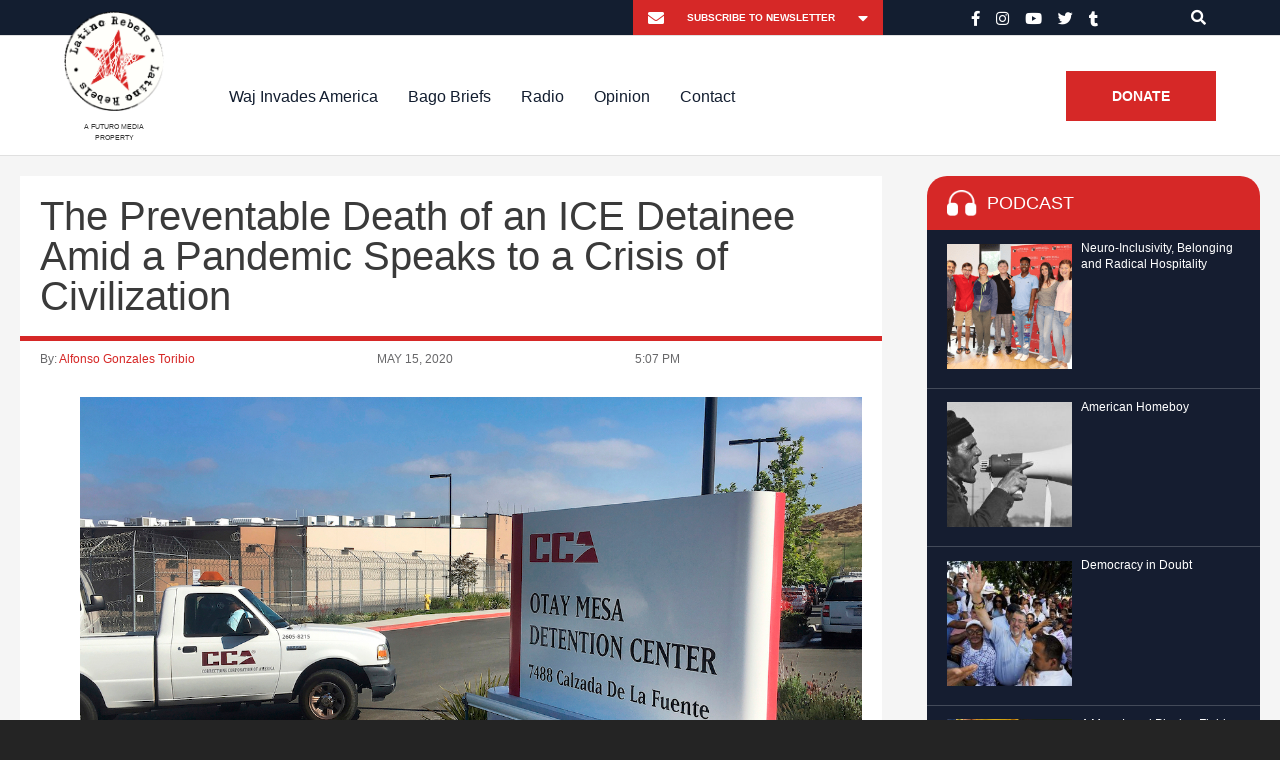

--- FILE ---
content_type: text/html; charset=UTF-8
request_url: https://www.latinorebels.com/2020/05/15/preventabledeath/
body_size: 26213
content:
<!DOCTYPE html>
<html>

<head>

	<link rel="shortcut icon" href="https://www.latinorebels.com/wp-content/themes/latinorebels-child_op/favicon.ico" />

	<meta charset="UTF-8">

	<meta name="viewport" content="width=device-width, initial-scale=1.0, maximum-scale=1.0, user-scalable=no" />
	
	<title>The Preventable Death of an ICE Detainee Amid a Pandemic Speaks to a Crisis of Civilization - Latino Rebels</title>

	<meta name='robots' content='index, follow, max-image-preview:large, max-snippet:-1, max-video-preview:-1' />

	<!-- This site is optimized with the Yoast SEO plugin v22.6 - https://yoast.com/wordpress/plugins/seo/ -->
	<link rel="canonical" href="https://www.latinorebels.com/2020/05/15/preventabledeath/" />
	<meta property="og:locale" content="en_US" />
	<meta property="og:type" content="article" />
	<meta property="og:title" content="The Preventable Death of an ICE Detainee Amid a Pandemic Speaks to a Crisis of Civilization - Latino Rebels" />
	<meta property="og:description" content="Will we be a society governed by constitutional and human rights, compassion, and fairness, or by a cruel desire to punish those deemed unworthy of living?" />
	<meta property="og:url" content="https://www.latinorebels.com/2020/05/15/preventabledeath/" />
	<meta property="og:site_name" content="Latino Rebels" />
	<meta property="article:published_time" content="2020-05-15T21:07:27+00:00" />
	<meta property="article:modified_time" content="2020-05-16T13:14:41+00:00" />
	<meta property="og:image" content="https://www.latinorebels.com/wp-content/uploads/2020/05/AP20127855079461.jpg" />
	<meta property="og:image:width" content="1200" />
	<meta property="og:image:height" content="800" />
	<meta property="og:image:type" content="image/jpeg" />
	<meta name="author" content="Alfonso Gonzales Toribio" />
	<meta name="twitter:card" content="summary_large_image" />
	<meta name="twitter:label1" content="Written by" />
	<meta name="twitter:data1" content="Alfonso Gonzales Toribio" />
	<meta name="twitter:label2" content="Est. reading time" />
	<meta name="twitter:data2" content="5 minutes" />
	<!-- / Yoast SEO plugin. -->


<link rel='dns-prefetch' href='//www.latinorebels.com' />
<link rel='dns-prefetch' href='//fonts.googleapis.com' />
<link rel="alternate" type="application/rss+xml" title="Latino Rebels &raquo; The Preventable Death of an ICE Detainee Amid a Pandemic Speaks to a Crisis of Civilization Comments Feed" href="https://www.latinorebels.com/2020/05/15/preventabledeath/feed/" />
<script type="text/javascript">
window._wpemojiSettings = {"baseUrl":"https:\/\/s.w.org\/images\/core\/emoji\/14.0.0\/72x72\/","ext":".png","svgUrl":"https:\/\/s.w.org\/images\/core\/emoji\/14.0.0\/svg\/","svgExt":".svg","source":{"concatemoji":"https:\/\/www.latinorebels.com\/wp-includes\/js\/wp-emoji-release.min.js?ver=edc6c4beebfa500c69a48898b527d356"}};
/*! This file is auto-generated */
!function(i,n){var o,s,e;function c(e){try{var t={supportTests:e,timestamp:(new Date).valueOf()};sessionStorage.setItem(o,JSON.stringify(t))}catch(e){}}function p(e,t,n){e.clearRect(0,0,e.canvas.width,e.canvas.height),e.fillText(t,0,0);var t=new Uint32Array(e.getImageData(0,0,e.canvas.width,e.canvas.height).data),r=(e.clearRect(0,0,e.canvas.width,e.canvas.height),e.fillText(n,0,0),new Uint32Array(e.getImageData(0,0,e.canvas.width,e.canvas.height).data));return t.every(function(e,t){return e===r[t]})}function u(e,t,n){switch(t){case"flag":return n(e,"\ud83c\udff3\ufe0f\u200d\u26a7\ufe0f","\ud83c\udff3\ufe0f\u200b\u26a7\ufe0f")?!1:!n(e,"\ud83c\uddfa\ud83c\uddf3","\ud83c\uddfa\u200b\ud83c\uddf3")&&!n(e,"\ud83c\udff4\udb40\udc67\udb40\udc62\udb40\udc65\udb40\udc6e\udb40\udc67\udb40\udc7f","\ud83c\udff4\u200b\udb40\udc67\u200b\udb40\udc62\u200b\udb40\udc65\u200b\udb40\udc6e\u200b\udb40\udc67\u200b\udb40\udc7f");case"emoji":return!n(e,"\ud83e\udef1\ud83c\udffb\u200d\ud83e\udef2\ud83c\udfff","\ud83e\udef1\ud83c\udffb\u200b\ud83e\udef2\ud83c\udfff")}return!1}function f(e,t,n){var r="undefined"!=typeof WorkerGlobalScope&&self instanceof WorkerGlobalScope?new OffscreenCanvas(300,150):i.createElement("canvas"),a=r.getContext("2d",{willReadFrequently:!0}),o=(a.textBaseline="top",a.font="600 32px Arial",{});return e.forEach(function(e){o[e]=t(a,e,n)}),o}function t(e){var t=i.createElement("script");t.src=e,t.defer=!0,i.head.appendChild(t)}"undefined"!=typeof Promise&&(o="wpEmojiSettingsSupports",s=["flag","emoji"],n.supports={everything:!0,everythingExceptFlag:!0},e=new Promise(function(e){i.addEventListener("DOMContentLoaded",e,{once:!0})}),new Promise(function(t){var n=function(){try{var e=JSON.parse(sessionStorage.getItem(o));if("object"==typeof e&&"number"==typeof e.timestamp&&(new Date).valueOf()<e.timestamp+604800&&"object"==typeof e.supportTests)return e.supportTests}catch(e){}return null}();if(!n){if("undefined"!=typeof Worker&&"undefined"!=typeof OffscreenCanvas&&"undefined"!=typeof URL&&URL.createObjectURL&&"undefined"!=typeof Blob)try{var e="postMessage("+f.toString()+"("+[JSON.stringify(s),u.toString(),p.toString()].join(",")+"));",r=new Blob([e],{type:"text/javascript"}),a=new Worker(URL.createObjectURL(r),{name:"wpTestEmojiSupports"});return void(a.onmessage=function(e){c(n=e.data),a.terminate(),t(n)})}catch(e){}c(n=f(s,u,p))}t(n)}).then(function(e){for(var t in e)n.supports[t]=e[t],n.supports.everything=n.supports.everything&&n.supports[t],"flag"!==t&&(n.supports.everythingExceptFlag=n.supports.everythingExceptFlag&&n.supports[t]);n.supports.everythingExceptFlag=n.supports.everythingExceptFlag&&!n.supports.flag,n.DOMReady=!1,n.readyCallback=function(){n.DOMReady=!0}}).then(function(){return e}).then(function(){var e;n.supports.everything||(n.readyCallback(),(e=n.source||{}).concatemoji?t(e.concatemoji):e.wpemoji&&e.twemoji&&(t(e.twemoji),t(e.wpemoji)))}))}((window,document),window._wpemojiSettings);
</script>
<style type="text/css">
img.wp-smiley,
img.emoji {
	display: inline !important;
	border: none !important;
	box-shadow: none !important;
	height: 1em !important;
	width: 1em !important;
	margin: 0 0.07em !important;
	vertical-align: -0.1em !important;
	background: none !important;
	padding: 0 !important;
}
</style>
	<link rel='stylesheet' id='fb_data_style-css' href='https://www.latinorebels.com/wp-content/plugins/feedburner-form/control/fbstyle.css?ver=edc6c4beebfa500c69a48898b527d356' type='text/css' media='all' />
<link rel='stylesheet' id='wp-block-library-css' href='https://www.latinorebels.com/wp-includes/css/dist/block-library/style.min.css?ver=edc6c4beebfa500c69a48898b527d356' type='text/css' media='all' />
<style id='classic-theme-styles-inline-css' type='text/css'>
/*! This file is auto-generated */
.wp-block-button__link{color:#fff;background-color:#32373c;border-radius:9999px;box-shadow:none;text-decoration:none;padding:calc(.667em + 2px) calc(1.333em + 2px);font-size:1.125em}.wp-block-file__button{background:#32373c;color:#fff;text-decoration:none}
</style>
<style id='global-styles-inline-css' type='text/css'>
body{--wp--preset--color--black: #000000;--wp--preset--color--cyan-bluish-gray: #abb8c3;--wp--preset--color--white: #ffffff;--wp--preset--color--pale-pink: #f78da7;--wp--preset--color--vivid-red: #cf2e2e;--wp--preset--color--luminous-vivid-orange: #ff6900;--wp--preset--color--luminous-vivid-amber: #fcb900;--wp--preset--color--light-green-cyan: #7bdcb5;--wp--preset--color--vivid-green-cyan: #00d084;--wp--preset--color--pale-cyan-blue: #8ed1fc;--wp--preset--color--vivid-cyan-blue: #0693e3;--wp--preset--color--vivid-purple: #9b51e0;--wp--preset--gradient--vivid-cyan-blue-to-vivid-purple: linear-gradient(135deg,rgba(6,147,227,1) 0%,rgb(155,81,224) 100%);--wp--preset--gradient--light-green-cyan-to-vivid-green-cyan: linear-gradient(135deg,rgb(122,220,180) 0%,rgb(0,208,130) 100%);--wp--preset--gradient--luminous-vivid-amber-to-luminous-vivid-orange: linear-gradient(135deg,rgba(252,185,0,1) 0%,rgba(255,105,0,1) 100%);--wp--preset--gradient--luminous-vivid-orange-to-vivid-red: linear-gradient(135deg,rgba(255,105,0,1) 0%,rgb(207,46,46) 100%);--wp--preset--gradient--very-light-gray-to-cyan-bluish-gray: linear-gradient(135deg,rgb(238,238,238) 0%,rgb(169,184,195) 100%);--wp--preset--gradient--cool-to-warm-spectrum: linear-gradient(135deg,rgb(74,234,220) 0%,rgb(151,120,209) 20%,rgb(207,42,186) 40%,rgb(238,44,130) 60%,rgb(251,105,98) 80%,rgb(254,248,76) 100%);--wp--preset--gradient--blush-light-purple: linear-gradient(135deg,rgb(255,206,236) 0%,rgb(152,150,240) 100%);--wp--preset--gradient--blush-bordeaux: linear-gradient(135deg,rgb(254,205,165) 0%,rgb(254,45,45) 50%,rgb(107,0,62) 100%);--wp--preset--gradient--luminous-dusk: linear-gradient(135deg,rgb(255,203,112) 0%,rgb(199,81,192) 50%,rgb(65,88,208) 100%);--wp--preset--gradient--pale-ocean: linear-gradient(135deg,rgb(255,245,203) 0%,rgb(182,227,212) 50%,rgb(51,167,181) 100%);--wp--preset--gradient--electric-grass: linear-gradient(135deg,rgb(202,248,128) 0%,rgb(113,206,126) 100%);--wp--preset--gradient--midnight: linear-gradient(135deg,rgb(2,3,129) 0%,rgb(40,116,252) 100%);--wp--preset--font-size--small: 13px;--wp--preset--font-size--medium: 20px;--wp--preset--font-size--large: 36px;--wp--preset--font-size--x-large: 42px;--wp--preset--spacing--20: 0.44rem;--wp--preset--spacing--30: 0.67rem;--wp--preset--spacing--40: 1rem;--wp--preset--spacing--50: 1.5rem;--wp--preset--spacing--60: 2.25rem;--wp--preset--spacing--70: 3.38rem;--wp--preset--spacing--80: 5.06rem;--wp--preset--shadow--natural: 6px 6px 9px rgba(0, 0, 0, 0.2);--wp--preset--shadow--deep: 12px 12px 50px rgba(0, 0, 0, 0.4);--wp--preset--shadow--sharp: 6px 6px 0px rgba(0, 0, 0, 0.2);--wp--preset--shadow--outlined: 6px 6px 0px -3px rgba(255, 255, 255, 1), 6px 6px rgba(0, 0, 0, 1);--wp--preset--shadow--crisp: 6px 6px 0px rgba(0, 0, 0, 1);}:where(.is-layout-flex){gap: 0.5em;}:where(.is-layout-grid){gap: 0.5em;}body .is-layout-flow > .alignleft{float: left;margin-inline-start: 0;margin-inline-end: 2em;}body .is-layout-flow > .alignright{float: right;margin-inline-start: 2em;margin-inline-end: 0;}body .is-layout-flow > .aligncenter{margin-left: auto !important;margin-right: auto !important;}body .is-layout-constrained > .alignleft{float: left;margin-inline-start: 0;margin-inline-end: 2em;}body .is-layout-constrained > .alignright{float: right;margin-inline-start: 2em;margin-inline-end: 0;}body .is-layout-constrained > .aligncenter{margin-left: auto !important;margin-right: auto !important;}body .is-layout-constrained > :where(:not(.alignleft):not(.alignright):not(.alignfull)){max-width: var(--wp--style--global--content-size);margin-left: auto !important;margin-right: auto !important;}body .is-layout-constrained > .alignwide{max-width: var(--wp--style--global--wide-size);}body .is-layout-flex{display: flex;}body .is-layout-flex{flex-wrap: wrap;align-items: center;}body .is-layout-flex > *{margin: 0;}body .is-layout-grid{display: grid;}body .is-layout-grid > *{margin: 0;}:where(.wp-block-columns.is-layout-flex){gap: 2em;}:where(.wp-block-columns.is-layout-grid){gap: 2em;}:where(.wp-block-post-template.is-layout-flex){gap: 1.25em;}:where(.wp-block-post-template.is-layout-grid){gap: 1.25em;}.has-black-color{color: var(--wp--preset--color--black) !important;}.has-cyan-bluish-gray-color{color: var(--wp--preset--color--cyan-bluish-gray) !important;}.has-white-color{color: var(--wp--preset--color--white) !important;}.has-pale-pink-color{color: var(--wp--preset--color--pale-pink) !important;}.has-vivid-red-color{color: var(--wp--preset--color--vivid-red) !important;}.has-luminous-vivid-orange-color{color: var(--wp--preset--color--luminous-vivid-orange) !important;}.has-luminous-vivid-amber-color{color: var(--wp--preset--color--luminous-vivid-amber) !important;}.has-light-green-cyan-color{color: var(--wp--preset--color--light-green-cyan) !important;}.has-vivid-green-cyan-color{color: var(--wp--preset--color--vivid-green-cyan) !important;}.has-pale-cyan-blue-color{color: var(--wp--preset--color--pale-cyan-blue) !important;}.has-vivid-cyan-blue-color{color: var(--wp--preset--color--vivid-cyan-blue) !important;}.has-vivid-purple-color{color: var(--wp--preset--color--vivid-purple) !important;}.has-black-background-color{background-color: var(--wp--preset--color--black) !important;}.has-cyan-bluish-gray-background-color{background-color: var(--wp--preset--color--cyan-bluish-gray) !important;}.has-white-background-color{background-color: var(--wp--preset--color--white) !important;}.has-pale-pink-background-color{background-color: var(--wp--preset--color--pale-pink) !important;}.has-vivid-red-background-color{background-color: var(--wp--preset--color--vivid-red) !important;}.has-luminous-vivid-orange-background-color{background-color: var(--wp--preset--color--luminous-vivid-orange) !important;}.has-luminous-vivid-amber-background-color{background-color: var(--wp--preset--color--luminous-vivid-amber) !important;}.has-light-green-cyan-background-color{background-color: var(--wp--preset--color--light-green-cyan) !important;}.has-vivid-green-cyan-background-color{background-color: var(--wp--preset--color--vivid-green-cyan) !important;}.has-pale-cyan-blue-background-color{background-color: var(--wp--preset--color--pale-cyan-blue) !important;}.has-vivid-cyan-blue-background-color{background-color: var(--wp--preset--color--vivid-cyan-blue) !important;}.has-vivid-purple-background-color{background-color: var(--wp--preset--color--vivid-purple) !important;}.has-black-border-color{border-color: var(--wp--preset--color--black) !important;}.has-cyan-bluish-gray-border-color{border-color: var(--wp--preset--color--cyan-bluish-gray) !important;}.has-white-border-color{border-color: var(--wp--preset--color--white) !important;}.has-pale-pink-border-color{border-color: var(--wp--preset--color--pale-pink) !important;}.has-vivid-red-border-color{border-color: var(--wp--preset--color--vivid-red) !important;}.has-luminous-vivid-orange-border-color{border-color: var(--wp--preset--color--luminous-vivid-orange) !important;}.has-luminous-vivid-amber-border-color{border-color: var(--wp--preset--color--luminous-vivid-amber) !important;}.has-light-green-cyan-border-color{border-color: var(--wp--preset--color--light-green-cyan) !important;}.has-vivid-green-cyan-border-color{border-color: var(--wp--preset--color--vivid-green-cyan) !important;}.has-pale-cyan-blue-border-color{border-color: var(--wp--preset--color--pale-cyan-blue) !important;}.has-vivid-cyan-blue-border-color{border-color: var(--wp--preset--color--vivid-cyan-blue) !important;}.has-vivid-purple-border-color{border-color: var(--wp--preset--color--vivid-purple) !important;}.has-vivid-cyan-blue-to-vivid-purple-gradient-background{background: var(--wp--preset--gradient--vivid-cyan-blue-to-vivid-purple) !important;}.has-light-green-cyan-to-vivid-green-cyan-gradient-background{background: var(--wp--preset--gradient--light-green-cyan-to-vivid-green-cyan) !important;}.has-luminous-vivid-amber-to-luminous-vivid-orange-gradient-background{background: var(--wp--preset--gradient--luminous-vivid-amber-to-luminous-vivid-orange) !important;}.has-luminous-vivid-orange-to-vivid-red-gradient-background{background: var(--wp--preset--gradient--luminous-vivid-orange-to-vivid-red) !important;}.has-very-light-gray-to-cyan-bluish-gray-gradient-background{background: var(--wp--preset--gradient--very-light-gray-to-cyan-bluish-gray) !important;}.has-cool-to-warm-spectrum-gradient-background{background: var(--wp--preset--gradient--cool-to-warm-spectrum) !important;}.has-blush-light-purple-gradient-background{background: var(--wp--preset--gradient--blush-light-purple) !important;}.has-blush-bordeaux-gradient-background{background: var(--wp--preset--gradient--blush-bordeaux) !important;}.has-luminous-dusk-gradient-background{background: var(--wp--preset--gradient--luminous-dusk) !important;}.has-pale-ocean-gradient-background{background: var(--wp--preset--gradient--pale-ocean) !important;}.has-electric-grass-gradient-background{background: var(--wp--preset--gradient--electric-grass) !important;}.has-midnight-gradient-background{background: var(--wp--preset--gradient--midnight) !important;}.has-small-font-size{font-size: var(--wp--preset--font-size--small) !important;}.has-medium-font-size{font-size: var(--wp--preset--font-size--medium) !important;}.has-large-font-size{font-size: var(--wp--preset--font-size--large) !important;}.has-x-large-font-size{font-size: var(--wp--preset--font-size--x-large) !important;}
.wp-block-navigation a:where(:not(.wp-element-button)){color: inherit;}
:where(.wp-block-post-template.is-layout-flex){gap: 1.25em;}:where(.wp-block-post-template.is-layout-grid){gap: 1.25em;}
:where(.wp-block-columns.is-layout-flex){gap: 2em;}:where(.wp-block-columns.is-layout-grid){gap: 2em;}
.wp-block-pullquote{font-size: 1.5em;line-height: 1.6;}
</style>
<link rel='stylesheet' id='cntctfrm_form_style-css' href='https://www.latinorebels.com/wp-content/plugins/contact-form-plugin/css/form_style.css?ver=4.3.3' type='text/css' media='all' />
<link rel='stylesheet' id='cresta-social-crestafont-css' href='https://www.latinorebels.com/wp-content/plugins/cresta-social-share-counter/css/csscfont.min.css?ver=2.9.9.6' type='text/css' media='all' />
<link rel='stylesheet' id='cresta-social-wp-style-css' href='https://www.latinorebels.com/wp-content/plugins/cresta-social-share-counter/css/cresta-wp-css.min.css?ver=2.9.9.6' type='text/css' media='all' />
<link rel='stylesheet' id='cresta-social-googlefonts-css' href='//fonts.googleapis.com/css?family=Noto+Sans:400,700&#038;display=swap' type='text/css' media='all' />
<link rel='stylesheet' id='crp-style-rounded-thumbs-css' href='https://www.latinorebels.com/wp-content/plugins/contextual-related-posts/css/rounded-thumbs.min.css?ver=4.0.3' type='text/css' media='all' />
<style id='crp-style-rounded-thumbs-inline-css' type='text/css'>

			.crp_related.crp-rounded-thumbs a {
				width: 210px;
                height: 210px;
				text-decoration: none;
			}
			.crp_related.crp-rounded-thumbs img {
				max-width: 210px;
				margin: auto;
			}
			.crp_related.crp-rounded-thumbs .crp_title {
				width: 100%;
			}
			
</style>
<link rel='stylesheet' id='all-css' href='https://www.latinorebels.com/wp-content/themes/latinorebels-child_op/css/all.css?ver=edc6c4beebfa500c69a48898b527d356' type='text/css' media='all' />
<link rel='stylesheet' id='slick-theme-css' href='https://www.latinorebels.com/wp-content/themes/latinorebels-child_op/css/slick-theme.css?ver=edc6c4beebfa500c69a48898b527d356' type='text/css' media='all' />
<link rel='stylesheet' id='slick-css' href='https://www.latinorebels.com/wp-content/themes/latinorebels-child_op/css/slick.css?ver=edc6c4beebfa500c69a48898b527d356' type='text/css' media='all' />
<link rel='stylesheet' id='parent-style-css' href='https://www.latinorebels.com/wp-content/themes/latinorebels/style.css?ver=edc6c4beebfa500c69a48898b527d356' type='text/css' media='all' />
<link rel='stylesheet' id='child-style-css' href='https://www.latinorebels.com/wp-content/themes/latinorebels-child_op/style.css?ver=edc6c4beebfa500c69a48898b527d356' type='text/css' media='all' />
<link rel='stylesheet' id='flexslider-css' href='https://www.latinorebels.com/wp-content/themes/latinorebels/css/flexslider.css?ver=edc6c4beebfa500c69a48898b527d356' type='text/css' media='all' />
<link rel='stylesheet' id='magnific-css' href='https://www.latinorebels.com/wp-content/themes/latinorebels/css/magnific.css?ver=edc6c4beebfa500c69a48898b527d356' type='text/css' media='all' />
<link rel='stylesheet' id='super-form-reset-css' href='https://www.latinorebels.com/wp-content/themes/latinorebels/css/super-form-reset.css?ver=edc6c4beebfa500c69a48898b527d356' type='text/css' media='all' />
<link rel='stylesheet' id='main-css' href='https://www.latinorebels.com/wp-content/themes/latinorebels/style.css?ver=edc6c4beebfa500c69a48898b527d356' type='text/css' media='all' />
<link rel='stylesheet' id='recent-posts-widget-with-thumbnails-public-style-css' href='https://www.latinorebels.com/wp-content/plugins/recent-posts-widget-with-thumbnails/public.css?ver=7.1.1' type='text/css' media='all' />
<link rel='stylesheet' id='tablepress-default-css' href='https://www.latinorebels.com/wp-content/plugins/tablepress/css/build/default.css?ver=3.2.6' type='text/css' media='all' />
<script type='text/javascript' src='https://www.latinorebels.com/wp-includes/js/jquery/jquery.min.js?ver=3.7.0' id='jquery-core-js'></script>
<script type='text/javascript' src='https://www.latinorebels.com/wp-includes/js/jquery/jquery-migrate.min.js?ver=3.4.1' id='jquery-migrate-js'></script>
<script type='text/javascript' src='https://www.latinorebels.com/wp-content/plugins/responsive-menu-pro/public/js/jquery.touchSwipe.min.js' id='responsive-menu-pro-jquery-touchswipe-js'></script>
<script type='text/javascript' src='https://www.latinorebels.com/wp-content/plugins/responsive-menu-pro/public/js/noscroll.js' id='responsive-menu-pro-noscroll-js'></script>
<link rel="https://api.w.org/" href="https://www.latinorebels.com/wp-json/" /><link rel="alternate" type="application/json" href="https://www.latinorebels.com/wp-json/wp/v2/posts/156557" /><link rel="EditURI" type="application/rsd+xml" title="RSD" href="https://www.latinorebels.com/xmlrpc.php?rsd" />
<link rel='shortlink' href='https://www.latinorebels.com/?p=156557' />
<link rel="alternate" type="application/json+oembed" href="https://www.latinorebels.com/wp-json/oembed/1.0/embed?url=https%3A%2F%2Fwww.latinorebels.com%2F2020%2F05%2F15%2Fpreventabledeath%2F" />
<link rel="alternate" type="text/xml+oembed" href="https://www.latinorebels.com/wp-json/oembed/1.0/embed?url=https%3A%2F%2Fwww.latinorebels.com%2F2020%2F05%2F15%2Fpreventabledeath%2F&#038;format=xml" />
<style id='cresta-social-share-counter-inline-css'>.cresta-share-icon .sbutton {text-shadow: 1px 1px 0px rgba(0, 0, 0, .4);}.cresta-share-icon .sbutton {font-family: 'Noto Sans', sans-serif;}#crestashareiconincontent {float: left;}</style><!-- start Simple Custom CSS and JS -->
<script type="text/javascript">
jQuery(document).ready(function(){

setTimeout(function(){

     //var tag_new = jQuery("template").eq(38).attr("id");
     var tag_new = jQuery("template").last().attr("id");
     console.log(tag_new);

     //alert(tag_new);
     jQuery("#" + tag_new).css("display", "none");
     jQuery("#" + tag_new).next().next().css("display", "none");
}, 100);

});</script>
<!-- end Simple Custom CSS and JS -->


<!-- This site is optimized with the Schema plugin v1.7.9.6 - https://schema.press -->
<script type="application/ld+json">{"@context":"https:\/\/schema.org\/","@type":"BlogPosting","mainEntityOfPage":{"@type":"WebPage","@id":"https:\/\/www.latinorebels.com\/2020\/05\/15\/preventabledeath\/"},"url":"https:\/\/www.latinorebels.com\/2020\/05\/15\/preventabledeath\/","headline":"The Preventable Death of an ICE Detainee Amid a Pandemic Speaks to a Crisis of Civilization","datePublished":"2020-05-15T17:07:27-04:00","dateModified":"2020-05-16T09:14:41-04:00","publisher":{"@type":"Organization","@id":"https:\/\/www.latinorebels.com\/#organization","name":"Latino Rebels","logo":{"@type":"ImageObject","url":"","width":600,"height":60}},"image":{"@type":"ImageObject","url":"https:\/\/www.latinorebels.com\/wp-content\/uploads\/2020\/05\/AP20127855079461.jpg","width":1200,"height":800},"articleSection":"COVID-19","keywords":"Carlos Ernesto Escobar Mejía, ICE deaths","description":"Will we be a society governed by constitutional and human rights, compassion, and fairness, or by a cruel desire to punish those deemed unworthy of living?","author":{"@type":"Person","name":"Alfonso Gonzales Toribio","url":"https:\/\/www.latinorebels.com\/author\/alfonsogon\/","image":{"@type":"ImageObject","url":"https:\/\/secure.gravatar.com\/avatar\/509ca96c4baac93b829028ede4135775?s=96&r=g","height":96,"width":96}}}</script>

<script type="text/javascript">
(function(url){
	if(/(?:Chrome\/26\.0\.1410\.63 Safari\/537\.31|WordfenceTestMonBot)/.test(navigator.userAgent)){ return; }
	var addEvent = function(evt, handler) {
		if (window.addEventListener) {
			document.addEventListener(evt, handler, false);
		} else if (window.attachEvent) {
			document.attachEvent('on' + evt, handler);
		}
	};
	var removeEvent = function(evt, handler) {
		if (window.removeEventListener) {
			document.removeEventListener(evt, handler, false);
		} else if (window.detachEvent) {
			document.detachEvent('on' + evt, handler);
		}
	};
	var evts = 'contextmenu dblclick drag dragend dragenter dragleave dragover dragstart drop keydown keypress keyup mousedown mousemove mouseout mouseover mouseup mousewheel scroll'.split(' ');
	var logHuman = function() {
		if (window.wfLogHumanRan) { return; }
		window.wfLogHumanRan = true;
		var wfscr = document.createElement('script');
		wfscr.type = 'text/javascript';
		wfscr.async = true;
		wfscr.src = url + '&r=' + Math.random();
		(document.getElementsByTagName('head')[0]||document.getElementsByTagName('body')[0]).appendChild(wfscr);
		for (var i = 0; i < evts.length; i++) {
			removeEvent(evts[i], logHuman);
		}
	};
	for (var i = 0; i < evts.length; i++) {
		addEvent(evts[i], logHuman);
	}
})('//www.latinorebels.com/?wordfence_lh=1&hid=19ADF5E322A7DB877145B4113DFFCF1C');
</script>		<script>
			document.documentElement.className = document.documentElement.className.replace( 'no-js', 'js' );
		</script>
				<style>
			.no-js img.lazyload { display: none; }
			figure.wp-block-image img.lazyloading { min-width: 150px; }
							.lazyload, .lazyloading { opacity: 0; }
				.lazyloaded {
					opacity: 1;
					transition: opacity 400ms;
					transition-delay: 0ms;
				}
					</style>
		<link rel="icon" href="https://www.latinorebels.com/wp-content/uploads/2021/02/cropped-lr-logo-32x32.png" sizes="32x32" />
<link rel="icon" href="https://www.latinorebels.com/wp-content/uploads/2021/02/cropped-lr-logo-192x192.png" sizes="192x192" />
<link rel="apple-touch-icon" href="https://www.latinorebels.com/wp-content/uploads/2021/02/cropped-lr-logo-180x180.png" />
<meta name="msapplication-TileImage" content="https://www.latinorebels.com/wp-content/uploads/2021/02/cropped-lr-logo-270x270.png" />

<!-- BEGIN Typekit Fonts for WordPress -->

<!-- END Typekit Fonts for WordPress -->

<style>button#responsive-menu-pro-button,
#responsive-menu-pro-container {
    display: none;
    -webkit-text-size-adjust: 100%;
}

#responsive-menu-pro-container {
    z-index: 99998;
}

@media screen and (max-width:1199px) {

    #responsive-menu-pro-container {
        display: block;
        position: fixed;
        top: 0;
        bottom: 0;        padding-bottom: 5px;
        margin-bottom: -5px;
        outline: 1px solid transparent;
        overflow-y: auto;
        overflow-x: hidden;
    }

    #responsive-menu-pro-container .responsive-menu-pro-search-box {
        width: 100%;
        padding: 0 2%;
        border-radius: 2px;
        height: 50px;
        -webkit-appearance: none;
    }

    #responsive-menu-pro-container.push-left,
    #responsive-menu-pro-container.slide-left {
        transform: translateX(-100%);
        -ms-transform: translateX(-100%);
        -webkit-transform: translateX(-100%);
        -moz-transform: translateX(-100%);
    }

    .responsive-menu-pro-open #responsive-menu-pro-container.push-left,
    .responsive-menu-pro-open #responsive-menu-pro-container.slide-left {
        transform: translateX(0);
        -ms-transform: translateX(0);
        -webkit-transform: translateX(0);
        -moz-transform: translateX(0);
    }

    #responsive-menu-pro-container.push-top,
    #responsive-menu-pro-container.slide-top {
        transform: translateY(-100%);
        -ms-transform: translateY(-100%);
        -webkit-transform: translateY(-100%);
        -moz-transform: translateY(-100%);
    }

    .responsive-menu-pro-open #responsive-menu-pro-container.push-top,
    .responsive-menu-pro-open #responsive-menu-pro-container.slide-top {
        transform: translateY(0);
        -ms-transform: translateY(0);
        -webkit-transform: translateY(0);
        -moz-transform: translateY(0);
    }

    #responsive-menu-pro-container.push-right,
    #responsive-menu-pro-container.slide-right {
        transform: translateX(100%);
        -ms-transform: translateX(100%);
        -webkit-transform: translateX(100%);
        -moz-transform: translateX(100%);
    }

    .responsive-menu-pro-open #responsive-menu-pro-container.push-right,
    .responsive-menu-pro-open #responsive-menu-pro-container.slide-right {
        transform: translateX(0);
        -ms-transform: translateX(0);
        -webkit-transform: translateX(0);
        -moz-transform: translateX(0);
    }

    #responsive-menu-pro-container.push-bottom,
    #responsive-menu-pro-container.slide-bottom {
        transform: translateY(100%);
        -ms-transform: translateY(100%);
        -webkit-transform: translateY(100%);
        -moz-transform: translateY(100%);
    }

    .responsive-menu-pro-open #responsive-menu-pro-container.push-bottom,
    .responsive-menu-pro-open #responsive-menu-pro-container.slide-bottom {
        transform: translateY(0);
        -ms-transform: translateY(0);
        -webkit-transform: translateY(0);
        -moz-transform: translateY(0);
    }

    #responsive-menu-pro-container,
    #responsive-menu-pro-container:before,
    #responsive-menu-pro-container:after,
    #responsive-menu-pro-container *,
    #responsive-menu-pro-container *:before,
    #responsive-menu-pro-container *:after {
        box-sizing: border-box;
        margin: 0;
        padding: 0;
    }

    #responsive-menu-pro-container #responsive-menu-pro-search-box,
    #responsive-menu-pro-container #responsive-menu-pro-additional-content,
    #responsive-menu-pro-container #responsive-menu-pro-title {
        padding: 25px 5%;
    }

    #responsive-menu-pro-container #responsive-menu-pro,
    #responsive-menu-pro-container #responsive-menu-pro ul {
        width: 100%;
   }

    #responsive-menu-pro-container #responsive-menu-pro ul.responsive-menu-pro-submenu {
        display: none;
    }

    #responsive-menu-pro-container #responsive-menu-pro ul.responsive-menu-pro-submenu.responsive-menu-pro-submenu-open {
     display: block;
    }        #responsive-menu-pro-container #responsive-menu-pro ul.responsive-menu-pro-submenu-depth-1 a.responsive-menu-pro-item-link {
            padding-left:10%;
        }

        #responsive-menu-pro-container #responsive-menu-pro ul.responsive-menu-pro-submenu-depth-2 a.responsive-menu-pro-item-link {
            padding-left:15%;
        }

        #responsive-menu-pro-container #responsive-menu-pro ul.responsive-menu-pro-submenu-depth-3 a.responsive-menu-pro-item-link {
            padding-left:20%;
        }

        #responsive-menu-pro-container #responsive-menu-pro ul.responsive-menu-pro-submenu-depth-4 a.responsive-menu-pro-item-link {
            padding-left:25%;
        }

        #responsive-menu-pro-container #responsive-menu-pro ul.responsive-menu-pro-submenu-depth-5 a.responsive-menu-pro-item-link {
            padding-left:30%;
        }
    #responsive-menu-pro-container li.responsive-menu-pro-item {
        width: 100%;
        list-style: none;
    }

    #responsive-menu-pro-container li.responsive-menu-pro-item a {
        width: 100%;
        display: block;
        text-decoration: none;
        position: relative;
    }

    #responsive-menu-pro-container #responsive-menu-pro li.responsive-menu-pro-item a {            padding: 0 5%;    }

    #responsive-menu-pro-container .responsive-menu-pro-submenu li.responsive-menu-pro-item a {            padding: 0 5%;    }


    #responsive-menu-pro-container li.responsive-menu-pro-item a .glyphicon,
    #responsive-menu-pro-container li.responsive-menu-pro-item a .fab,
    #responsive-menu-pro-container li.responsive-menu-pro-item a .fas {
        margin-right: 15px;
    }

    #responsive-menu-pro-container li.responsive-menu-pro-item a .responsive-menu-pro-subarrow {
        position: absolute;
        top: 0;
        bottom: 0;
        text-align: center;
        overflow: hidden;
    }

    #responsive-menu-pro-container li.responsive-menu-pro-item a .responsive-menu-pro-subarrow .glyphicon,
    #responsive-menu-pro-container li.responsive-menu-pro-item a .responsive-menu-pro-subarrow .fab,
    #responsive-menu-pro-container li.responsive-menu-pro-item a .responsive-menu-pro-subarrow .fas {
        margin-right: 0;
    }

    button#responsive-menu-pro-button .responsive-menu-pro-button-icon-inactive {
        display: none;
    }

    button#responsive-menu-pro-button {
        z-index: 99999;
        display: none;
        overflow: hidden;
        outline: none;
    }

    button#responsive-menu-pro-button img {
        max-width: 100%;
    }

    .responsive-menu-pro-label {
        display: inline-block;
        font-weight: 600;
        margin: 0 5px;
        vertical-align: middle;
        pointer-events: none;
    }

    .responsive-menu-pro-accessible {
        display: inline-block;
    }

    .responsive-menu-pro-accessible .responsive-menu-pro-box {
        display: inline-block;
        vertical-align: middle;
    }

    .responsive-menu-pro-label.responsive-menu-pro-label-top,
    .responsive-menu-pro-label.responsive-menu-pro-label-bottom {
        display: block;
        margin: 0 auto;
    }

    button#responsive-menu-pro-button {
        padding: 0 0;
        display: inline-block;
        cursor: pointer;
        transition-property: opacity, filter;
        transition-duration: 0.15s;
        transition-timing-function: linear;
        font: inherit;
        color: inherit;
        text-transform: none;
        background-color: transparent;
        border: 0;
        margin: 0;
    }

    .responsive-menu-pro-box {
        width:40px;
        height:16px;
        display: inline-block;
        position: relative;
    }

    .responsive-menu-pro-inner {
        display: block;
        top: 50%;
        margin-top:-1px;
    }

    .responsive-menu-pro-inner,
    .responsive-menu-pro-inner::before,
    .responsive-menu-pro-inner::after {
        width:40px;
        height:2px;
        background-color:rgba(0, 0, 0, 1);
        border-radius: 4px;
        position: absolute;
        transition-property: transform;
        transition-duration: 0.15s;
        transition-timing-function: ease;
    }

    .responsive-menu-pro-open .responsive-menu-pro-inner,
    .responsive-menu-pro-open .responsive-menu-pro-inner::before,
    .responsive-menu-pro-open .responsive-menu-pro-inner::after {
        background-color:rgba(0, 0, 0, 1);
    }

    button#responsive-menu-pro-button:hover .responsive-menu-pro-inner,
    button#responsive-menu-pro-button:hover .responsive-menu-pro-inner::before,
    button#responsive-menu-pro-button:hover .responsive-menu-pro-inner::after,
    button#responsive-menu-pro-button:hover .responsive-menu-pro-open .responsive-menu-pro-inner,
    button#responsive-menu-pro-button:hover .responsive-menu-pro-open .responsive-menu-pro-inner::before,
    button#responsive-menu-pro-button:hover .responsive-menu-pro-open .responsive-menu-pro-inner::after,
    button#responsive-menu-pro-button:focus .responsive-menu-pro-inner,
    button#responsive-menu-pro-button:focus .responsive-menu-pro-inner::before,
    button#responsive-menu-pro-button:focus .responsive-menu-pro-inner::after,
    button#responsive-menu-pro-button:focus .responsive-menu-pro-open .responsive-menu-pro-inner,
    button#responsive-menu-pro-button:focus .responsive-menu-pro-open .responsive-menu-pro-inner::before,
    button#responsive-menu-pro-button:focus .responsive-menu-pro-open .responsive-menu-pro-inner::after {
        background-color:rgba(0, 0, 0, 1);
    }

    .responsive-menu-pro-inner::before,
    .responsive-menu-pro-inner::after {
        content: "";
        display: block;
    }

    .responsive-menu-pro-inner::before {
        top:-7px;
    }

    .responsive-menu-pro-inner::after {
        bottom:-7px;
    }.responsive-menu-pro-slider .responsive-menu-pro-inner {
    top:1px;
}

.responsive-menu-pro-slider .responsive-menu-pro-inner::before {
    top:7px;
    transition-property: transform, opacity;
    transition-timing-function: ease;
    transition-duration: 0.2s;
}

.responsive-menu-pro-slider .responsive-menu-pro-inner::after {
    top:14px;
}

.responsive-menu-pro-slider.is-active .responsive-menu-pro-inner {
    transform: translate3d(0,7px, 0) rotate(45deg);
}

.responsive-menu-pro-slider.is-active .responsive-menu-pro-inner::before {
    transform: rotate(-45deg) translate3d(-5.7142857142857px,-5px, 0);
    opacity: 0;
}

.responsive-menu-pro-slider.is-active .responsive-menu-pro-inner::after {
    transform: translate3d(0,-14px, 0) rotate(-90deg);
}
    button#responsive-menu-pro-button {
        width:55px;
        height:40px;
        position:absolute;
        top:100px;left:5%;
        display: inline-block;
        transition: transform 0.5s, background-color 0.5s;    }
    button#responsive-menu-pro-button .responsive-menu-pro-box {
        color:rgba(0, 0, 0, 1);
        pointer-events: none;
    }

    .responsive-menu-pro-open button#responsive-menu-pro-button .responsive-menu-pro-box {
        color:rgba(0, 0, 0, 1);
    }

    .responsive-menu-pro-label {
        color:#ffffff;
        font-size:14px;
        line-height:13px;        pointer-events: none;
    }

    .responsive-menu-pro-label .responsive-menu-pro-button-text-open {
        display: none;
    }        html.responsive-menu-pro-open {
            cursor: pointer;
        }

        html.responsive-menu-pro-open #responsive-menu-pro-container {
            cursor: initial;
        }
    .responsive-menu-pro-fade-top #responsive-menu-pro-container,
    .responsive-menu-pro-fade-left #responsive-menu-pro-container,
    .responsive-menu-pro-fade-right #responsive-menu-pro-container,
    .responsive-menu-pro-fade-bottom #responsive-menu-pro-container {
        display: none;
    }
    #responsive-menu-pro-container {
        width:75%;right: 0;            background:rgba(19, 30, 48, 1);        transition: transform 0.5s;
        text-align:left;    }

    #responsive-menu-pro-container #responsive-menu-pro-wrapper {
        background:rgba(19, 30, 48, 1);
    }

    #responsive-menu-pro-container #responsive-menu-pro-additional-content {
        color:#ffffff;
    }

    #responsive-menu-pro-container .responsive-menu-pro-search-box {
        background:#ffffff;
        border: 2px solid #dadada;
        color:#333333;
    }

    #responsive-menu-pro-container .responsive-menu-pro-search-box:-ms-input-placeholder {
        color:#c7c7cd;
    }

    #responsive-menu-pro-container .responsive-menu-pro-search-box::-webkit-input-placeholder {
        color:#c7c7cd;
    }

    #responsive-menu-pro-container .responsive-menu-pro-search-box:-moz-placeholder {
        color:#c7c7cd;
        opacity: 1;
    }

    #responsive-menu-pro-container .responsive-menu-pro-search-box::-moz-placeholder {
        color:#c7c7cd;
        opacity: 1;
    }

    #responsive-menu-pro-container .responsive-menu-pro-item-link,
    #responsive-menu-pro-container #responsive-menu-pro-title,
    #responsive-menu-pro-container .responsive-menu-pro-subarrow {
        transition: background-color 0.5s,
                    border-color 0.5s,
                    color 0.5s;
    }

    #responsive-menu-pro-container #responsive-menu-pro-title {
        background-color:rgba(19, 30, 48, 1);
        color:#ffffff;
        font-size:13px;
        text-align:left;
    }

    #responsive-menu-pro-container #responsive-menu-pro-title a {
        color:#ffffff;
        font-size:13px;
        text-decoration: none;
    }

    #responsive-menu-pro-container #responsive-menu-pro-title a:hover {
        color:#ffffff;
    }

    #responsive-menu-pro-container #responsive-menu-pro-title:hover {
        background-color:rgba(19, 30, 48, 1);
        color:#ffffff;
    }

    #responsive-menu-pro-container #responsive-menu-pro-title:hover a {
        color:#ffffff;
    }

    #responsive-menu-pro-container #responsive-menu-pro-title #responsive-menu-pro-title-image {
        display: inline-block;
        vertical-align: middle;
        max-width: 100%;
        margin-bottom: 15px;
    }

    #responsive-menu-pro-container #responsive-menu-pro-title #responsive-menu-pro-title-image img {        max-width: 100%;
    }

    #responsive-menu-pro-container #responsive-menu-pro > li.responsive-menu-pro-item:first-child > a {
        border-top:.5px solid rgba(224, 224, 224, 1);
    }

    #responsive-menu-pro-container #responsive-menu-pro li.responsive-menu-pro-item .responsive-menu-pro-item-link {
        font-size:16px;
    }

    #responsive-menu-pro-container #responsive-menu-pro li.responsive-menu-pro-item a {
        line-height:60px;
        border-bottom:.5px solid rgba(224, 224, 224, 1);
        color:#ffffff;
        background-color:rgba(19, 30, 48, 1);            height:60px;    }

    #responsive-menu-pro-container #responsive-menu-pro li.responsive-menu-pro-item a:hover,
    #responsive-menu-pro-container #responsive-menu-pro li.responsive-menu-pro-item a:focus {
        color:#ffffff;
        background-color:rgba(214, 40, 39, 1);
        border-color:rgba(224, 224, 224, 1);
    }

    #responsive-menu-pro-container #responsive-menu-pro li.responsive-menu-pro-item a:hover .responsive-menu-pro-subarrow,
    #responsive-menu-pro-container #responsive-menu-pro li.responsive-menu-pro-item a:focus .responsive-menu-pro-subarrow  {
        color:#ffffff;
        border-color:#3f3f3f;
        background-color:#3f3f3f;
    }

    #responsive-menu-pro-container #responsive-menu-pro li.responsive-menu-pro-item a:hover .responsive-menu-pro-subarrow.responsive-menu-pro-subarrow-active,
    #responsive-menu-pro-container #responsive-menu-pro li.responsive-menu-pro-item a:focus .responsive-menu-pro-subarrow.responsive-menu-pro-subarrow-active {
        color:#ffffff;
        border-color:#3f3f3f;
        background-color:#3f3f3f;
    }

    #responsive-menu-pro-container #responsive-menu-pro li.responsive-menu-pro-item a .responsive-menu-pro-subarrow {right: 0;
        height:40px;
        line-height:40px;
        width:40px;
        color:#ffffff;        border-left:.5px solid #212121;        background-color:#212121;
    }

    #responsive-menu-pro-container #responsive-menu-pro li.responsive-menu-pro-item a .responsive-menu-pro-subarrow.responsive-menu-pro-subarrow-active {
        color:#ffffff;
        border-color:#212121;
        background-color:#212121;
    }

    #responsive-menu-pro-container #responsive-menu-pro li.responsive-menu-pro-item a .responsive-menu-pro-subarrow.responsive-menu-pro-subarrow-active:hover,
    #responsive-menu-pro-container #responsive-menu-pro li.responsive-menu-pro-item a .responsive-menu-pro-subarrow.responsive-menu-pro-subarrow-active:focus  {
        color:#ffffff;
        border-color:#3f3f3f;
        background-color:#3f3f3f;
    }

    #responsive-menu-pro-container #responsive-menu-pro li.responsive-menu-pro-item a .responsive-menu-pro-subarrow:hover,
    #responsive-menu-pro-container #responsive-menu-pro li.responsive-menu-pro-item a .responsive-menu-pro-subarrow:focus {
        color:#ffffff;
        border-color:#3f3f3f;
        background-color:#3f3f3f;
    }

    #responsive-menu-pro-container #responsive-menu-pro li.responsive-menu-pro-item.responsive-menu-pro-current-item > .responsive-menu-pro-item-link {
        background-color:rgba(214, 40, 39, 1);
        color:#ffffff;
        border-color:rgba(255, 255, 255, 1);
    }

    #responsive-menu-pro-container #responsive-menu-pro li.responsive-menu-pro-item.responsive-menu-pro-current-item > .responsive-menu-pro-item-link:hover {
        background-color:rgba(19, 30, 48, 1);
        color:#ffffff;
        border-color:rgba(255, 255, 255, 1);
    }        #responsive-menu-pro-container #responsive-menu-pro ul.responsive-menu-pro-submenu li.responsive-menu-pro-item .responsive-menu-pro-item-link {            font-size:13px;
            text-align:left;
        }

        #responsive-menu-pro-container #responsive-menu-pro ul.responsive-menu-pro-submenu li.responsive-menu-pro-item a {                height:40px;            line-height:40px;
            border-bottom:1px solid #212121;
            color:#ffffff;
            background-color:#212121;
        }

        #responsive-menu-pro-container #responsive-menu-pro ul.responsive-menu-pro-submenu li.responsive-menu-pro-item a:hover,
        #responsive-menu-pro-container #responsive-menu-pro ul.responsive-menu-pro-submenu li.responsive-menu-pro-item a:focus {
            color:#ffffff;
            background-color:#3f3f3f;
            border-color:#212121;
        }

        #responsive-menu-pro-container #responsive-menu-pro ul.responsive-menu-pro-submenu li.responsive-menu-pro-item a:hover .responsive-menu-pro-subarrow {
            color:#ffffff;
            border-color:#3f3f3f;
            background-color:#3f3f3f;
        }

        #responsive-menu-pro-container #responsive-menu-pro ul.responsive-menu-pro-submenu li.responsive-menu-pro-item a:hover .responsive-menu-pro-subarrow.responsive-menu-pro-subarrow-active {
            color:#ffffff;
            border-color:#3f3f3f;
            background-color:#3f3f3f;
        }

        #responsive-menu-pro-container #responsive-menu-pro ul.responsive-menu-pro-submenu li.responsive-menu-pro-item a .responsive-menu-pro-subarrow {                left:unset;
                right:0;           
            height:40px;
            line-height:40px;
            width:40px;
            color:#ffffff;                border-left:1px solid #212121;
                border-right:unset;
            
            background-color:#212121;
        }

        #responsive-menu-pro-container #responsive-menu-pro ul.responsive-menu-pro-submenu li.responsive-menu-pro-item a .responsive-menu-pro-subarrow.responsive-menu-pro-subarrow-active {
            color:#ffffff;
            border-color:#212121;
            background-color:#212121;
        }

        #responsive-menu-pro-container #responsive-menu-pro ul.responsive-menu-pro-submenu li.responsive-menu-pro-item a .responsive-menu-pro-subarrow.responsive-menu-pro-subarrow-active:hover {
            color:#ffffff;
            border-color:#3f3f3f;
            background-color:#3f3f3f;
        }

        #responsive-menu-pro-container #responsive-menu-pro ul.responsive-menu-pro-submenu li.responsive-menu-pro-item a .responsive-menu-pro-subarrow:hover {
            color:#ffffff;
            border-color:#3f3f3f;
            background-color:#3f3f3f;
        }

        #responsive-menu-pro-container #responsive-menu-pro ul.responsive-menu-pro-submenu li.responsive-menu-pro-item.responsive-menu-pro-current-item > .responsive-menu-pro-item-link {
            background-color:#212121;
            color:#ffffff;
            border-color:#212121;
        }

        #responsive-menu-pro-container #responsive-menu-pro ul.responsive-menu-pro-submenu li.responsive-menu-pro-item.responsive-menu-pro-current-item > .responsive-menu-pro-item-link:hover {
            background-color:#3f3f3f;
            color:#ffffff;
            border-color:#3f3f3f;
        }
}
</style><script>jQuery(document).ready(function($) {

    var ResponsiveMenuPro = {
        trigger: '#responsive-menu-pro-button',
        animationSpeed:500,
        breakpoint:1199,        isOpen: false,
        activeClass: 'is-active',
        container: '#responsive-menu-pro-container',
        openClass: 'responsive-menu-pro-open',
        activeArrow: '▲',
        inactiveArrow: '▼',
        wrapper: '#responsive-menu-pro-wrapper',
        linkElement: '.responsive-menu-pro-item-link',
        subMenuTransitionTime:200,
        originalHeight: '',
        openMenu: function() {
            $(this.trigger).addClass(this.activeClass);
            $('html').addClass(this.openClass);
            $('.responsive-menu-pro-button-icon-active').hide();
            $('.responsive-menu-pro-button-icon-inactive').show();                this.setWrapperTranslate();                $("#responsive-menu-pro > li").each(function(index) {
                    $(this).show();
                    $(this).animate({opacity: 0}, 0);                         $(this).animate({'margin-left':'-150px'},0);
                    $(this).delay(100 * index).animate({
                        'margin-left': "0",
                        'opacity': 1
                    },500);
                });
            this.isOpen = true;
        },
        closeMenu: function() {
            $(this.trigger).removeClass(this.activeClass);
            $('html').removeClass(this.openClass);
            $('.responsive-menu-pro-button-icon-inactive').hide();
            $('.responsive-menu-pro-button-icon-active').show();                this.clearWrapperTranslate();
            $("#responsive-menu-pro > li").removeAttr('style');
            this.isOpen = false;
        },        triggerMenu: function() {
            this.isOpen ? this.closeMenu() : this.openMenu();
        },
        triggerSubArrow: function(subarrow) {
            var sub_menu = $(subarrow).parent().siblings('.responsive-menu-pro-submenu');
            var self = this;
                if(sub_menu.hasClass('responsive-menu-pro-submenu-open')) {
                    sub_menu.slideUp(self.subMenuTransitionTime, 'linear',function() {
                        $(this).css('display', '');
                    }).removeClass('responsive-menu-pro-submenu-open');
                    $(subarrow).html(this.inactiveArrow);
                    $(subarrow).removeClass('responsive-menu-pro-subarrow-active');
                } else {
                    sub_menu.slideDown(self.subMenuTransitionTime, 'linear').addClass('responsive-menu-pro-submenu-open');
                    $(subarrow).html(this.activeArrow);
                    $(subarrow).addClass('responsive-menu-pro-subarrow-active');
                }
        },
        menuHeight: function() {
            return $(this.container).height();
        },
        menuWidth: function() {
            return $(this.container).width();
        },
        wrapperHeight: function() {
            return $(this.wrapper).height();
        },            setWrapperTranslate: function() {
                switch('right') {
                    case 'left':
                        translate = 'translateX(' + this.menuWidth() + 'px)'; break;
                    case 'right':
                        translate = 'translateX(-' + this.menuWidth() + 'px)'; break;
                    case 'top':
                        translate = 'translateY(' + this.wrapperHeight() + 'px)'; break;
                    case 'bottom':
                        translate = 'translateY(-' + this.menuHeight() + 'px)'; break;
                }            },
            clearWrapperTranslate: function() {
                var self = this;            },
        init: function() {

            var self = this;
                        $('#responsive-menu-pro-container').swipe({
                            swipe:function(event, direction, distance, duration, fingerCount, fingerData) {
                                if($(window).width() < self.breakpoint) {
                                    if (direction == 'right') {
                                        self.closeMenu();
                                    }
                                }
                            },
                            threshold: 25,                                allowPageScroll: "vertical",                            excludedElements: "button, input, select, textarea, a, .noSwipe, .responsive-menu-pro-search-box"
                        });
            $(this.trigger).on('click', function(e){
                e.stopPropagation();
                self.triggerMenu();
            });

            $(this.trigger).on( 'mouseup', function(){
                $(self.trigger).trigger('blur');
            });

            $('.responsive-menu-pro-subarrow').on('click', function(e) {
                e.preventDefault();
                e.stopPropagation();
                self.triggerSubArrow(this);
            });

            $(window).on( 'resize', function() {
                if($(window).width() >= self.breakpoint) {
                    if(self.isOpen){
                        self.closeMenu();
                    }
                    $('#responsive-menu-pro, .responsive-menu-pro-submenu').removeAttr('style');
                } else {                        if($('.responsive-menu-pro-open').length > 0){
                            self.setWrapperTranslate();
                        }                }
            });                $(document).on('click', 'body', function (e) {
                    if($(window).width() < self.breakpoint) {
                        if(self.isOpen) {
                            if (
                                $(e.target).closest('#responsive-menu-pro-container').length ||
                                $(e.target).closest('#responsive-menu-pro-button').length
                            ) {
                                return;
                            }
                        }
                        self.closeMenu();
                    }
                });
             /* Desktop menu : hide on scroll down / show on scroll Up */            $(this.trigger).on( 'mousedown', function(e){
                e.preventDefault();
                e.stopPropagation();
            });            if (jQuery('#responsive-menu-pro-button').css('display') != 'none') {

                $('#responsive-menu-pro-button,#responsive-menu-pro a.responsive-menu-pro-item-link,#responsive-menu-pro-wrapper input').on( 'focus', function() {
                    $(this).addClass('is-active');
                    $('html').addClass('responsive-menu-pro-open');
                    $('#responsive-menu-pro li').css({"opacity": "1", "margin-left": "0"});
                });

                $('a,input,button').on( 'focusout', function( event ) {
                    if ( ! $(this).parents('#responsive-menu-pro-container').length ) {
                        $('html').removeClass('responsive-menu-pro-open');
                        $('#responsive-menu-pro-button').removeClass('is-active');
                    }
                });
            } else {            }            $('#responsive-menu-pro a.responsive-menu-pro-item-link').on( 'keydown', function(event) {
                if ( [13,27,32,35,36,37,38,39,40].indexOf( event.keyCode) == -1) {
                    return;
                }
                var link = $(this);
                switch(event.keyCode) {
                    case 13:                        link.click();
                        break;
                    case 27:                        var dropdown = link.parent('li').parents('.responsive-menu-pro-submenu');
                        if ( dropdown.length > 0 ) {
                            dropdown.hide();
                            dropdown.prev().focus();
                        }
                        break;
                    case 32:                        var dropdown = link.parent('li').find('.responsive-menu-pro-submenu');
                        if ( dropdown.length > 0 ) {
                            dropdown.show();
                            dropdown.find('a, input, button, textarea').filter(':visible').first().focus();
                        }
                        break;
                    case 35:                        var dropdown = link.parent('li').find('.responsive-menu-pro-submenu');
                        if ( dropdown.length > 0 ) {
                            dropdown.hide();
                        }
                        $(this).parents('#responsive-menu-pro').find('a.responsive-menu-pro-item-link').filter(':visible').last().focus();
                        break;
                    case 36:                        var dropdown = link.parent('li').find('.responsive-menu-pro-submenu');
                        if( dropdown.length > 0 ) {
                            dropdown.hide();
                        }

                        $(this).parents('#responsive-menu-pro').find('a.responsive-menu-pro-item-link').filter(':visible').first().focus();
                        break;
                    case 37:
                        event.preventDefault();
                        event.stopPropagation();                        if ( link.parent('li').prevAll('li').filter(':visible').first().length == 0) {
                            link.parent('li').nextAll('li').filter(':visible').last().find('a').first().focus();
                        } else {
                            link.parent('li').prevAll('li').filter(':visible').first().find('a').first().focus();
                        }                        if ( link.parent('li').children('.responsive-menu-pro-submenu').length ) {
                            link.parent('li').children('.responsive-menu-pro-submenu').hide();
                        }
                        break;
                    case 38:                        var dropdown = link.parent('li').find('.responsive-menu-pro-submenu');
                        if( dropdown.length > 0 ) {
                            event.preventDefault();
                            event.stopPropagation();
                            dropdown.find('a, input, button, textarea').filter(':visible').first().focus();
                        } else {
                            if ( link.parent('li').prevAll('li').filter(':visible').first().length == 0) {
                                link.parent('li').nextAll('li').filter(':visible').last().find('a').first().focus();
                            } else {
                                link.parent('li').prevAll('li').filter(':visible').first().find('a').first().focus();
                            }
                        }
                        break;
                    case 39:
                        event.preventDefault();
                        event.stopPropagation();                        if( link.parent('li').nextAll('li').filter(':visible').first().length == 0) {
                            link.parent('li').prevAll('li').filter(':visible').last().find('a').first().focus();
                        } else {
                            link.parent('li').nextAll('li').filter(':visible').first().find('a').first().focus();
                        }                        if ( link.parent('li').children('.responsive-menu-pro-submenu').length ) {
                            link.parent('li').children('.responsive-menu-pro-submenu').hide();
                        }
                        break;
                    case 40:                        var dropdown = link.parent('li').find('.responsive-menu-pro-submenu');
                        if ( dropdown.length > 0 ) {
                            event.preventDefault();
                            event.stopPropagation();
                            dropdown.find('a, input, button, textarea').filter(':visible').first().focus();
                        } else {
                            if( link.parent('li').nextAll('li').filter(':visible').first().length == 0) {
                                link.parent('li').prevAll('li').filter(':visible').last().find('a').first().focus();
                            } else {
                                link.parent('li').nextAll('li').filter(':visible').first().find('a').first().focus();
                            }
                        }
                        break;
                    }
            });

        }
    };
    ResponsiveMenuPro.init();
});
</script>	<meta name="google-site-verification" content="tKITkGnGgyn0X9O2fKzDqeo0ePMUinXRzRqvsy_p5bw" />
</head>

<body data-rsssl=1 class="post-template-default single single-post postid-156557 single-format-standard responsive-menu-pro-slide-right">

	<div class="main-frame">

		<div id="master-header">

			<div class="top-bar">
				<div class="content-child clearfix">
					<div class="top-bar-spotlight">
						
						<div class="tb-subscribe-newsletter">

							<i class="fas fa-envelope"></i>

							<input type="button" id="tb-subscribe-newsletter-btn" value="Subscribe to newsletter">

							<i class="fas fa-caret-down"></i>

							<div id="tb-subscribe-newsletter-form" style="display:none">
								<div class="tb-subscribe-newsletter-form-spotlight">
									<span id="close-tb-subscribe-newsletter-form"><img data-src='https://www.latinorebels.com/wp-content/themes/latinorebels-child_op/images/close.png' class='lazyload' src='[data-uri]' /><noscript><img src="https://www.latinorebels.com/wp-content/themes/latinorebels-child_op/images/close.png" /></noscript></span>
									<!-- Begin Mailchimp Signup Form -->
<div id="mc_embed_signup">

<form action="https://futuromediagroup.us2.list-manage.com/subscribe/post?u=4a536459ac050fe60bfcdddd7&amp;id=eb9b8352d8" method="post" id="mc-embedded-subscribe-form" name="mc-embedded-subscribe-form" class="validate" target="_blank" novalidate>

<div id="mc_embed_signup_scroll-child">

	<p>Join us for monthly updates!</p>

	<div class="updates-form-name">

	<div class="updates-form-first-name">
		<input type="text" value="" name="FNAME" class="required" id="mce-FNAME" placeholder="First Name">
	</div>

	<div class="updates-form-last-name">
		<input type="text" value="" name="LNAME" class="required" id="mce-LNAME" placeholder="Last Name">
	</div>

</div>

<div class="mc-field-group">
	<input type="email" value="" name="EMAIL" class="required email" id="mce-EMAIL" placeholder="Email Address">
</div>

<div id="mce-responses" class="clear">
<div class="response" id="mce-error-response" style="display:none"></div>
<div class="response" id="mce-success-response" style="display:none"></div>
</div>    <!-- real people should not fill this in and expect good things - do not remove this or risk form bot signups-->
    <div style="position: absolute; left: -5000px;" aria-hidden="true"><input type="text" name="b_4a536459ac050fe60bfcdddd7_eb9b8352d8" tabindex="-1" value=""></div>
    <div class="clear"><input type="submit" value="Subscribe" name="subscribe" id="mc-embedded-subscribe" class="button"></div>
    </div>
</form>

</div>
<script type='text/javascript' src='//s3.amazonaws.com/downloads.mailchimp.com/js/mc-validate.js'></script><script type='text/javascript'>(function($) {window.fnames = new Array(); window.ftypes = new Array();fnames[1]='FNAME';ftypes[1]='text';fnames[2]='LNAME';ftypes[2]='text';fnames[0]='EMAIL';ftypes[0]='email';}(jQuery));var $mcj = jQuery.noConflict(true);</script>
<!--End mc_embed_signup-->								</div>
							</div>
							
						</div>

						<div class="tb-social-icons">
							<div class="tb-social-icons-nav">
								<div><a href="https://www.facebook.com/LatinoRebels/" target="_blank"><i class="fab fa-facebook-f fa-lg"></i></a></div>
								<div><a href="https://www.instagram.com/latinorebels/" target="_blank"><i class="fab fa-instagram fa-lg"></i></a></div>
								<div><a href="https://www.youtube.com/c/LatinoRebels" target="_blank"><i class="fab fa-youtube fa-lg"></i></a></div>
								<div><a href="https://twitter.com/latinorebels" target="_blank"><i class="fab fa-twitter fa-lg"></i></a></div>
								<div><a href="http://latinorebels.tumblr.com" target="_blank"><i class="fab fa-tumblr fa-lg"></i></a></div>
							</div>
						</div>
						<div class="tb-search">

	<form class="searchbox" method="get" action="https://www.latinorebels.com/">

	    <input type="text" id="search" class="searchbox-input" name="s" placeholder="Search..." value="">

	    <input type="submit" class="searchbox-submit" value="Search">

	    <span class="searchbox-icon" style="display: block;"><i class="fas fa-search"></i></span>

	</form>

</div>					</div>
				</div>
			</div>

			<!-- Mobile -->

			<div id="mobile-header-wrapper">

				<header class="mobile-header">

					<div class="content-child clearfix">

						
<button id="responsive-menu-pro-button"
        class="responsive-menu-pro-button responsive-menu-pro-slider responsive-menu-pro-accessible"
        type="button"
        aria-label="Menu">
    <span class="responsive-menu-pro-box"><span class="responsive-menu-pro-inner"></span>
    </span></button><div id="responsive-menu-pro-container" class=" slide-right">
    <div id="responsive-menu-pro-wrapper" role="navigation" aria-label="primary-menu">    <div id="responsive-menu-pro-title">            <div id="responsive-menu-pro-title-image"><img alt="" data-src="https://www.latinorebels.com/wp-content/uploads/2018/07/latino_rebels_horz_logo.png" class="lazyload" src="[data-uri]" /><noscript><img alt="" src="https://www.latinorebels.com/wp-content/uploads/2018/07/latino_rebels_horz_logo.png" /></noscript></div>    </div><ul id="responsive-menu-pro" role="menubar" aria-label="primary-menu" ><li id="responsive-menu-pro-item-204112" class=" menu-item menu-item-type-taxonomy menu-item-object-category responsive-menu-pro-item" role="none"><a href="https://www.latinorebels.com/category/waj-invades-america/" class="responsive-menu-pro-item-link" role="menuitem">Waj Invades America</a></li><li id="responsive-menu-pro-item-203926" class=" menu-item menu-item-type-taxonomy menu-item-object-category responsive-menu-pro-item" role="none"><a href="https://www.latinorebels.com/category/bago-briefs/" class="responsive-menu-pro-item-link" role="menuitem">Bago Briefs</a></li><li id="responsive-menu-pro-item-21442" class=" menu-item menu-item-type-taxonomy menu-item-object-category responsive-menu-pro-item responsive-menu-pro-desktop-menu-col-auto" role="none"><a href="https://www.latinorebels.com/category/radio/" class="responsive-menu-pro-item-link" role="menuitem">Radio</a></li><li id="responsive-menu-pro-item-177933" class=" menu-item menu-item-type-taxonomy menu-item-object-category current-post-ancestor current-menu-parent current-post-parent responsive-menu-pro-item responsive-menu-pro-item-current-parent" role="none"><a href="https://www.latinorebels.com/category/opinion/" class="responsive-menu-pro-item-link" role="menuitem">Opinion</a></li><li id="responsive-menu-pro-item-423" class=" menu-item menu-item-type-post_type menu-item-object-page responsive-menu-pro-item responsive-menu-pro-desktop-menu-col-auto" role="none"><a title="Contact" href="https://www.latinorebels.com/contact/" class="responsive-menu-pro-item-link" role="menuitem">Contact</a></li></ul><div id="responsive-menu-pro-search-box">
    <form action="https://www.latinorebels.com" class="responsive-menu-pro-search-form" role="search">
        <input type="search" name="s" title="Search"
               placeholder="Search"
               class="responsive-menu-pro-search-box">
    </form>
</div>
<div id="responsive-menu-pro-additional-content"></div>    </div>
</div>
						<div class="mobile-header-spotlight">

							<div class="mobile-nav"></div>
							
							<div class="mobile-logo">
								<div class="mobile-logo-spotlight">
									<a href="https://www.latinorebels.com">
										<img  data-src='https://www.latinorebels.com/wp-content/uploads/2021/02/lr-logo.png' class='lazyload' src='[data-uri]'><noscript><img  data-src='https://www.latinorebels.com/wp-content/uploads/2021/02/lr-logo.png' class='lazyload' src='[data-uri]'><noscript><img src="https://www.latinorebels.com/wp-content/uploads/2021/02/lr-logo.png"></noscript></noscript>
									</a>
								</div>

								<div class="mobile-logo-property-title">
									<span>A Futuro Media Property</span>
								</div>	
							</div>

							<div class="mobile-donate"><a href="/donate/">Donate</a></div>

						</div>

					</div>

				</header>

			</div>

			<!-- Desktop -->

			<div id="desktop-header-wrapper">

				<div class="master-header">

					<div class="content-child clearfix">

						<div class="main-logo">
							<div class="main-logo-spotlight">
								<a href="https://www.latinorebels.com">
									<img  data-src='https://www.latinorebels.com/wp-content/uploads/2021/02/lr-logo.png' class='lazyload' src='[data-uri]'><noscript><img  data-src='https://www.latinorebels.com/wp-content/uploads/2021/02/lr-logo.png' class='lazyload' src='[data-uri]'><noscript><img src="https://www.latinorebels.com/wp-content/uploads/2021/02/lr-logo.png"></noscript></noscript>
								</a>
							</div>
							<!-- <div class="main-logo-property"><span>A Futuro Media Property</span></div> -->
							<div class="main-logo-property-title">
								<span>A Futuro Media</br>Property</span>
							</div>	
						</div>

					</div>

					<header class="main-header-child">

						<div class="content-child clearfix">
							<div class="main-header-child-spotlight">
								
								<div class="main-nav-child-spotlight">
									<ul id="menu-primary-menu" class="main-nav-child"><li id="menu-item-204112" class="menu-item menu-item-type-taxonomy menu-item-object-category menu-item-204112"><a href="https://www.latinorebels.com/category/waj-invades-america/">Waj Invades America</a></li>
<li id="menu-item-203926" class="menu-item menu-item-type-taxonomy menu-item-object-category menu-item-203926"><a href="https://www.latinorebels.com/category/bago-briefs/">Bago Briefs</a></li>
<li id="menu-item-21442" class="menu-item menu-item-type-taxonomy menu-item-object-category menu-item-21442"><a href="https://www.latinorebels.com/category/radio/">Radio</a></li>
<li id="menu-item-177933" class="menu-item menu-item-type-taxonomy menu-item-object-category current-post-ancestor current-menu-parent current-post-parent menu-item-177933"><a href="https://www.latinorebels.com/category/opinion/">Opinion</a></li>
<li id="menu-item-423" class="menu-item menu-item-type-post_type menu-item-object-page menu-item-423"><a title="Contact" href="https://www.latinorebels.com/contact/">Contact</a></li>
</ul>								</div>

								<div class="main-donate">
									<a href="/donate/">Donate</a>
								</div>

							</div>
						</div>

					</header>

				</div>
				
			</div>

		</div>

		<div class="inner-frame">

<div class="content pad-vert-medium clearfix">

	<div class="lrgrid">
		<div class="primary-content main">

			<div class="primary-content-body">

				
					<div class="single-post pad-bottom-medium gap-bottom-medium border-bottom">

  <h1 class="title gap-bottom-col">The Preventable Death of an ICE Detainee Amid a Pandemic Speaks to a Crisis of Civilization</h1>

  <div class="meta">
      
      <div class="meta-author">By: <a href="https://www.latinorebels.com/author/alfonsogon/" title="Posts by Alfonso Gonzales Toribio" rel="author">Alfonso Gonzales Toribio</a> </div>
      
      <div class="meta-time">May 15, 2020 </div>
      
      <div class="meta-time">5:07 PM </div>

      
  </div>

  <div class="excerpt-content">
      <div class="sharing-icons-tab">
            
      </div>

      <div class="single-post-content"><div id="attachment_155995" style="width: 1210px" class="wp-caption aligncenter"><img aria-describedby="caption-attachment-155995" decoding="async" fetchpriority="high"   alt="" width="1200" height="800" data-srcset="https://www.latinorebels.com/wp-content/uploads/2020/05/AP20127855079461.jpg 1200w, https://www.latinorebels.com/wp-content/uploads/2020/05/AP20127855079461-600x400.jpg 600w, https://www.latinorebels.com/wp-content/uploads/2020/05/AP20127855079461-700x467.jpg 700w, https://www.latinorebels.com/wp-content/uploads/2020/05/AP20127855079461-768x512.jpg 768w"  data-src="https://www.latinorebels.com/wp-content/uploads/2020/05/AP20127855079461.jpg" data-sizes="(max-width: 1200px) 100vw, 1200px" class="size-full wp-image-155995 lazyload" src="[data-uri]" /><noscript><img aria-describedby="caption-attachment-155995" decoding="async" fetchpriority="high" class="size-full wp-image-155995" src="https://www.latinorebels.com/wp-content/uploads/2020/05/AP20127855079461.jpg" alt="" width="1200" height="800" srcset="https://www.latinorebels.com/wp-content/uploads/2020/05/AP20127855079461.jpg 1200w, https://www.latinorebels.com/wp-content/uploads/2020/05/AP20127855079461-600x400.jpg 600w, https://www.latinorebels.com/wp-content/uploads/2020/05/AP20127855079461-700x467.jpg 700w, https://www.latinorebels.com/wp-content/uploads/2020/05/AP20127855079461-768x512.jpg 768w" sizes="(max-width: 1200px) 100vw, 1200px" /></noscript><p id="caption-attachment-155995" class="wp-caption-text">Otay Mesa Detention Center in San Diego. (AP Photo/Elliot Spagat, File)</p></div>
<p>The death of 57-year-old Salvadoran national and ICE detainee <a href="https://www.latimes.com/california/story/2020-05-06/first-ice-detainee-dies-coronavirus-otay-mesa-detention-center?fbclid=IwAR2PfNQ3mSOIob79FcYtqs5ZZAuthY7Zr9DV3aMGJtj9D7hA12-wWTbB2Ug" target="_blank" rel="noopener noreferrer">Carlos Ernesto Escobar Mejía</a> was preventable and tragic. As a diabetic with an amputated foot, he was especially at risk of being infected with COVID-19 and was on a <a href="https://www.npr.org/sections/coronavirus-live-updates/2020/05/07/852475822/first-death-of-detainee-in-an-ice-detention-center-from-covid-19" target="_blank" rel="noopener noreferrer">list</a> to be potentially released from the Otay Mesa Detention Center near San Diego—with at least 140 confirmed cases, it is the epicenter of COVID-19 infections among ICE detainees.</p>
<p>His untimely death underscores the humanitarian crisis before the migration control apparatus, and points to a deeper crisis of civilization. Will we be a society governed by constitutional and human rights, compassion, and fairness, or by a cruel desire to punish those deemed unworthy of living?</p>
<p>Escobar Mejía was tragically the first to die, but he won’t be the last unless migrants are released quickly from detention centers. As of May 9, ICE has tested just 1,804 detainees nationwide for COVID-19, 965 of whom have been positive. A group of scientists with a forthcoming <a href="https://whistleblower.org/wp-content/uploads/2020/04/Irvine_JUH_ICE_COVID19_model.pdf" target="_blank" rel="noopener noreferrer">article</a> in the Journal of Urban Health estimates that under the best circumstances, over 70% of ICE’s 27,908 detainees will become infected over a 90-day period unless drastic measures are taken.</p>
<p>The death of Escobar Mejía could have been avoided, as well as the one of Óscar López Acosta, who died of COVID-19 <a href="https://www.motherjones.com/politics/2020/05/a-honduran-man-has-died-of-covid-19-after-leaving-an-ice-jail-plagued-by-the-virus/" target="_blank" rel="noopener noreferrer">after being suddenly released from an ICE detention center in Ohio</a>. In the case of Escobar Mejía, ICE refused to diligently comply with the <a href="https://creeclaw.org/wp-content/uploads/2020/04/2020-04-20-132-Order-Granting-Amicus-Brs.-Subclass-Cert.-PI.pdf" target="_blank" rel="noopener noreferrer">preliminary injunction</a> issued by Federal District Judge Jesus Vernal on April 20, <a href="https://www.splcenter.org/presscenter/victory-detained-immigrants-federal-judge-orders-ice-review-release-every-person-covid?fbclid=IwAR0gMPOXgpQQBJf_abTjp3YEuvCeHQC82mOEOfutTZsvLzVYAO8XpzhuFnA" target="_blank" rel="noopener noreferrer">ordering the agency</a> to “promptly assess medically vulnerable people for COVID-19 risk factors and either immediately implement medically necessary precautions consistent with CDC standards of care, or release them.”</p>
<p>Under CDC guidelines, Escobar Mejía should have been released. But ICE was only trying to create the appearance of compliance rather than actually fulfill the spirit of the court’s injunction.</p>
<p>President Donald Trump’s administration is hard-set on keeping the migration control apparatus in full operation amid the COVID-19 pandemic, despite health and ethical concerns. In late April, <a href="https://thehill.com/regulation/court-battles/495002-judge-rejects-request-to-suspend-immigration-court-hearings?fbclid=IwAR1szS0vQMaBNxqNAUQykkXh5boBNQoIrQEm_xZ3cQrm_QHvsrMT-94kQb8#.Xqj9LnK6axE.facebook" target="_blank" rel="noopener noreferrer">Carl J. Nichols</a>, a federal district judge appointed by Trump, rejected a request made by advocates to suspend hearings —including those involving <a href="https://www.cnn.com/2020/04/24/politics/children-immigration-hearings/index.html" target="_blank" rel="noopener noreferrer">children</a>— during the pandemic.  This decision and others like it have empowered the president and his allies to further disregard the lives of migrants.</p>
<p>Such blatant disregard for the sanctity of Latino and Black migrants’ lives is consistent with the ideology of Trump’s immigration advisors, many of whom were plucked directly from the <a href="https://www.google.com/search?client=firefox-b-1-d&amp;q=Americas+Voice+Not+Just+Trump+advisors" target="_blank" rel="noopener noreferrer">ranks</a> of the Center for Immigration Studies and Federation for American Immigration Reform.</p>
<p>Largely considered <a href="https://www.splcenter.org/fighting-hate/extremist-files/ideology/anti-immigrant" target="_blank" rel="noopener noreferrer">hate groups</a>, these organizations once operated on the margins of society under the leadership of their neo-eugenicist founder, <a href="https://www.nytimes.com/2019/07/18/us/john-tanton-dead.html" target="_blank" rel="noopener noreferrer">John Tanton</a>, who warned of a “Latin onslaught” and took money from the <a href="https://www.splcenter.org/fighting-hate/extremist-files/group/pioneer-fund" target="_blank" rel="noopener noreferrer">Pioneer Fund</a>, a foundation that promotes research on “race betterment.” Neo-eugenicists like Tanton and his followers favor immigration policies that curb “third-world” migration and promote a so-called <a href="https://www.reuters.com/article/us-usa-immigration-trump/trump-to-propose-plan-to-make-u-s-immigration-more-merit-based-idUSKCN1SL2CX" target="_blank" rel="noopener noreferrer">“merit-based system”</a> that prioritizes European migrants.</p>
<p>Neo-eugenicist ideology is what has allowed the president and his advisors to systematically deny asylum to Latin Americans, to separate thousands of families, and to keep children in cages. Today, amid the worst pandemic in 100 years, it’s also what enables them to hold an unknown number of people in a vast and shady network of ICE detention facilities and government shelters, and to deport thousands of potentially infected people to Mexico, Central America, and Haiti.</p>
<p>In line with this neo-eugenicist ideology, Trump, and his allies perceive the virus as primarily targeting the weak, elderly, Blacks, Latinos, <a href="https://www.usatoday.com/story/news/politics/2020/04/24/coronavirus-indian-country-hit-hard-tribes-battle-red-tape/5130415002/" target="_blank" rel="noopener noreferrer">Native Americans</a>, and apparently distant nations like <a href="https://www.nytimes.com/2020/04/23/world/americas/ecuador-deaths-coronavirus.html" target="_blank" rel="noopener noreferrer">Ecuador</a>—and they act accordingly. Armed with a skepticism of science and cult-like veneration of Trump, they now feel emboldened and anxious to get the economy “back to where it was,” even if it requires an <a href="https://www.whitehouse.gov/presidential-actions/executive-order-delegating-authority-dpa-respect-food-supply-chain-resources-national-emergency-caused-outbreak-covid-19/" target="_blank" rel="noopener noreferrer">executive order</a> sacrificing thousands of meatpackers and attacks on democratic institutions like the media, courts, and state governments.</p>
<p>Trump and the right-wing bloc are bringing us to the brink of a civilizational crisis. Civilizations are supposed to be advanced societies that muster wealth, technologies, and systems of governance to create harmony and resolve conflict in a fair, moral, and compassionate manner.</p>
<p>The last major crisis of civilization of the 20th century happened amid the rise of fascism and the outbreak of World War II, which saw 55–60 million people die. Despite its contradictions, the post-WWII order restored a sense of human decency and led to a consensus that there should be a social safety net, multilateralism, and human rights for all people, regardless of race, gender, religion, or ethnicity. Governments and racists resisted, but the era opened the door for the <a href="https://www.unhcr.org/en-us/1951-refugee-convention.html" target="_blank" rel="noopener noreferrer">Refugee Convention</a> and civil rights legislation, as well as for decolonization movements and the discrediting of racist eugenicist ideologies like apartheid globally.</p>
<p>Trump, with his talk of Mexican “<a href="https://www.washingtonpost.com/news/the-fix/wp/2017/06/16/theyre-rapists-presidents-trump-campaign-launch-speech-two-years-later-annotated/" target="_blank" rel="noopener noreferrer">rapists</a>,” Central American “<a href="https://www.nytimes.com/2018/05/17/us/trump-animals-ms-13-gangs.html" target="_blank" rel="noopener noreferrer">animals</a>,” and “shithole countries,” has brought a particularly  insidious brand of American neo-eugenics back into the mainstream and into the commanding heights of the White House. His administration seeks to destroy the post-WWII order by undermining the constitution, the Refugee Convention, and the <a href="https://www.washingtonpost.com/news/the-fix/wp/2017/06/16/theyre-rapists-presidents-trump-campaign-launch-speech-two-years-later-annotated/" target="_blank" rel="noopener noreferrer">World Health Organization</a>, and with them the social safety net, labor rights, and environmental protections.</p>
<p>We are not doomed to repeat history. But keeping the deportation-detention machinery running and sacrificing the life of Carlos Ernesto Escobar Mejía and potentially millions more is disturbing. It is this type of disregard for human life that brings us one step closer to a 21st-century collapse of civilization.</p>
<p style="text-align: center;">***</p>
<p><em><a href="https://ethnicstudies.ucr.edu/people/faculty/gonzales/index.html" target="_blank" rel="noopener noreferrer">Alfonso Gonzales Toribio</a> is an Associate Professor and Director of Latin American Studies at the University of California Riverside. He is political theorist and author of the award winning book, <a href="https://global.oup.com/academic/product/reform-without-justice-9780199342938?cc=us&amp;lang=en&amp;" target="_blank" rel="noopener noreferrer">Reform Without Justice: Latino Migrant Politics and the Homeland Security State</a> (Oxford 2013). He has published opinion pieces in <a href="https://thehill.com/blogs/pundits-blog/national-party-news/326139-in-calif-race-social-justice-wing-of-democratic-party" target="_blank" rel="noopener noreferrer">The Hill</a>, <a href="https://www.huffpost.com/entry/president-obama-deception_b_7314656" target="_blank" rel="noopener noreferrer">HuffPost</a>, <a href="https://www.politico.com/magazine/story/2015/03/family-detention-centers-border-crisis-116521" target="_blank" rel="noopener noreferrer">Politico</a>, among other outlets.</em></p>
<!--www.crestaproject.com Social Button in Content Start--><div id="crestashareiconincontent" class="cresta-share-icon first_style"><div class="sbutton crestaShadow facebook-cresta-share" id="facebook-cresta-c"><a rel="nofollow" href="https://www.facebook.com/sharer.php?u=https%3A%2F%2Fwww.latinorebels.com%2F2020%2F05%2F15%2Fpreventabledeath%2F&amp;t=The+Preventable+Death+of+an+ICE+Detainee+Amid+a+Pandemic+Speaks+to+a+Crisis+of+Civilization" title="Share on Facebook" onclick="window.open(this.href,'targetWindow','toolbars=0,location=0,status=0,menubar=0,scrollbars=1,resizable=1,width=640,height=320,left=200,top=200');return false;"><i class="cs c-icon-cresta-facebook"></i></a></div><div class="sbutton crestaShadow twitter-cresta-share classic-icon" id="twitter-cresta-c"><a rel="nofollow" href="https://twitter.com/intent/tweet?text=The+Preventable+Death+of+an+ICE+Detainee+Amid+a+Pandemic+Speaks+to+a+Crisis+of+Civilization&amp;url=https%3A%2F%2Fwww.latinorebels.com%2F2020%2F05%2F15%2Fpreventabledeath%2F&amp;via=latinorebels" title="Share on Twitter" onclick="window.open(this.href,'targetWindow','toolbars=0,location=0,status=0,menubar=0,scrollbars=1,resizable=1,width=640,height=320,left=200,top=200');return false;"><i class="cs c-icon-cresta-twitter"></i></a></div><div class="sbutton crestaShadow linkedin-cresta-share" id="linkedin-cresta-c"><a rel="nofollow" href="https://www.linkedin.com/shareArticle?mini=true&amp;url=https%3A%2F%2Fwww.latinorebels.com%2F2020%2F05%2F15%2Fpreventabledeath%2F&amp;title=The+Preventable+Death+of+an+ICE+Detainee+Amid+a+Pandemic+Speaks+to+a+Crisis+of+Civilization&amp;source=https://www.latinorebels.com/" title="Share to LinkedIn" onclick="window.open(this.href,'targetWindow','toolbars=0,location=0,status=0,menubar=0,scrollbars=1,resizable=1,width=640,height=320,left=200,top=200');return false;"><i class="cs c-icon-cresta-linkedin"></i></a></div><div class="sbutton crestaShadow pinterest-cresta-share" id="pinterest-cresta-c"><a rel="nofollow" href="https://pinterest.com/pin/create/bookmarklet/?url=https%3A%2F%2Fwww.latinorebels.com%2F2020%2F05%2F15%2Fpreventabledeath%2F&amp;media=https://www.latinorebels.com/wp-content/uploads/2020/05/AP20127855079461.jpg&amp;description=The+Preventable+Death+of+an+ICE+Detainee+Amid+a+Pandemic+Speaks+to+a+Crisis+of+Civilization" title="Share on Pinterest" onclick="window.open(this.href,'targetWindow','toolbars=0,location=0,status=0,menubar=0,scrollbars=1,resizable=1,width=640,height=320,left=200,top=200');return false;"><i class="cs c-icon-cresta-pinterest"></i></a></div><div class="sbutton crestaShadow print-cresta-share" id="print-cresta-c"><a rel="nofollow" href="#" title="Print this page" onclick="window.print();"><i class="cs c-icon-cresta-print"></i></a></div><div style="clear: both;"></div></div><div style="clear: both;"></div><!--www.crestaproject.com Social Button in Content End--><div id="crp_related"> </div></div>
  </div>
</div>

				
				<div class="lrdev-comments">
<!-- You can start editing here. -->

	<h3 id="comments">
		3 responses to &#8220;The Preventable Death of an ICE Detainee Amid a Pandemic Speaks to a Crisis of Civilization&#8221;	</h3>

	<div class="navigation">
		<div class="alignleft"></div>
		<div class="alignright"></div>
	</div>

	<ol class="commentlist">
			<li class="comment even thread-even depth-1" id="comment-127263">
				<div id="div-comment-127263" class="comment-body">
				<div class="comment-author vcard">
			<img alt=''  data-srcset='https://secure.gravatar.com/avatar/070f5246c303687dd5f77690e2ec49bd?s=64&#038;r=g 2x'  height='32' width='32' loading='lazy' decoding='async' data-src='https://secure.gravatar.com/avatar/070f5246c303687dd5f77690e2ec49bd?s=32&#038;r=g' class='avatar avatar-32 photo lazyload' src='[data-uri]' /><noscript><img alt='' src='https://secure.gravatar.com/avatar/070f5246c303687dd5f77690e2ec49bd?s=32&#038;r=g' srcset='https://secure.gravatar.com/avatar/070f5246c303687dd5f77690e2ec49bd?s=64&#038;r=g 2x' class='avatar avatar-32 photo' height='32' width='32' loading='lazy' decoding='async'/></noscript>			<cite class="fn">Ed</cite> <span class="says">says:</span>		</div>
		
		<div class="comment-meta commentmetadata">
			<a href="https://www.latinorebels.com/2020/05/15/preventabledeath/#comment-127263">May 18, 2020 at 1:48 PM</a>		</div>

		<p>Keep up the great work, Trump!</p>

		<div class="reply"><a rel='nofollow' class='comment-reply-link' href='#comment-127263' data-commentid="127263" data-postid="156557" data-belowelement="div-comment-127263" data-respondelement="respond" data-replyto="Reply to Ed" aria-label='Reply to Ed'>Reply</a></div>
				</div>
				</li><!-- #comment-## -->
		<li class="pingback odd alt thread-odd thread-alt depth-1" id="comment-127876">
				<div id="div-comment-127876" class="comment-body">
				<div class="comment-author vcard">
						<cite class="fn"><a href="https://www.wola.org/2020/05/usa-mexico-ongoing-deportations-expulsions-covid-19/" class="url" rel="ugc external nofollow">U.S., Mexico Must Address Impact of Deportations During COVID-19 Pandemic</a></cite> <span class="says">says:</span>		</div>
		
		<div class="comment-meta commentmetadata">
			<a href="https://www.latinorebels.com/2020/05/15/preventabledeath/#comment-127876">June 1, 2020 at 4:09 PM</a>		</div>

		<p>[&#8230;] and 44 ICE employees at detention facilities, tested positive; and on May 6, ICE confirmed the first known COVID-19 death of a detained immigrant. On May 10, a former detainee died shortly after being [&#8230;]</p>

		<div class="reply"><a rel='nofollow' class='comment-reply-link' href='#comment-127876' data-commentid="127876" data-postid="156557" data-belowelement="div-comment-127876" data-respondelement="respond" data-replyto="Reply to U.S., Mexico Must Address Impact of Deportations During COVID-19 Pandemic" aria-label='Reply to U.S., Mexico Must Address Impact of Deportations During COVID-19 Pandemic'>Reply</a></div>
				</div>
				</li><!-- #comment-## -->
		<li class="pingback even thread-even depth-1" id="comment-132560">
				<div id="div-comment-132560" class="comment-body">
				<div class="comment-author vcard">
						<cite class="fn"><a href="https://www.latinorebels.com//2021/05/17/immigrationenforcement/" class="url" rel="ugc">#LatinoRebels10: From 2019, When Immigration Enforcement Goes Too Far&#8230; Again</a></cite> <span class="says">says:</span>		</div>
		
		<div class="comment-meta commentmetadata">
			<a href="https://www.latinorebels.com/2020/05/15/preventabledeath/#comment-132560">May 17, 2021 at 11:01 PM</a>		</div>

		<p>[&#8230;] The Preventable Death of an ICE Detainee Amid a Pandemic Speaks to a Crisis of Civilization [&#8230;]</p>

		<div class="reply"><a rel='nofollow' class='comment-reply-link' href='#comment-132560' data-commentid="132560" data-postid="156557" data-belowelement="div-comment-132560" data-respondelement="respond" data-replyto="Reply to #LatinoRebels10: From 2019, When Immigration Enforcement Goes Too Far&#8230; Again" aria-label='Reply to #LatinoRebels10: From 2019, When Immigration Enforcement Goes Too Far&#8230; Again'>Reply</a></div>
				</div>
				</li><!-- #comment-## -->
	</ol>

	<div class="navigation">
		<div class="alignleft"></div>
		<div class="alignright"></div>
	</div>

	<div id="respond" class="comment-respond">
		<h3 id="reply-title" class="comment-reply-title">Leave a Reply <small><a rel="nofollow" id="cancel-comment-reply-link" href="/2020/05/15/preventabledeath/#respond" style="display:none;">Cancel reply</a></small></h3><form action="https://www.latinorebels.com/wp-comments-post.php" method="post" id="commentform" class="comment-form"><p class="comment-notes"><span id="email-notes">Your email address will not be published.</span> <span class="required-field-message">Required fields are marked <span class="required">*</span></span></p><p class="comment-form-comment"><label for="comment">Comment <span class="required">*</span></label> <textarea id="comment" name="comment" cols="45" rows="8" maxlength="65525" required="required"></textarea></p><p class="comment-form-author"><label for="author">Name <span class="required">*</span></label> <input id="author" name="author" type="text" value="" size="30" maxlength="245" autocomplete="name" required="required" /></p>
<p class="comment-form-email"><label for="email">Email <span class="required">*</span></label> <input id="email" name="email" type="text" value="" size="30" maxlength="100" aria-describedby="email-notes" autocomplete="email" required="required" /></p>
<p class="comment-form-url"><label for="url">Website</label> <input id="url" name="url" type="text" value="" size="30" maxlength="200" autocomplete="url" /></p>
<p class="form-submit"><input name="submit" type="submit" id="submit" class="submit" value="Post Comment" /> <input type='hidden' name='comment_post_ID' value='156557' id='comment_post_ID' />
<input type='hidden' name='comment_parent' id='comment_parent' value='0' />
</p><p style="display: none;"><input type="hidden" id="akismet_comment_nonce" name="akismet_comment_nonce" value="17ca6fa962" /></p><p style="display: none !important;" class="akismet-fields-container" data-prefix="ak_"><label>&#916;<textarea name="ak_hp_textarea" cols="45" rows="8" maxlength="100"></textarea></label><input type="hidden" id="ak_js_1" name="ak_js" value="25"/><script>document.getElementById( "ak_js_1" ).setAttribute( "value", ( new Date() ).getTime() );</script></p></form>	</div><!-- #respond -->
	<p class="akismet_comment_form_privacy_notice">This site uses Akismet to reduce spam. <a href="https://akismet.com/privacy/" target="_blank" rel="nofollow noopener">Learn how your comment data is processed.</a></p></div>
				
			</div>

		</div>

		<div class="secondary-content main">
			
<aside id="recent-posts-widget-with-thumbnails-2" class="widget recent-posts-widget-with-thumbnails">
<div id="rpwwt-recent-posts-widget-with-thumbnails-2" class="rpwwt-widget">
<h4 class="widget-title">Podcast</h4>
	<ul>
		<li><a href="https://www.latinorebels.com/2023/09/30/neuroinclusivitybelongingradicalhospitality/"><img width="125" height="125"   alt="" decoding="async" loading="lazy" data-src="https://www.latinorebels.com/wp-content/uploads/2023/10/LRRadioMitchell-210x210.png" class="attachment-125x125 size-125x125 wp-post-image lazyload" src="[data-uri]" /><noscript><img width="125" height="125" src="https://www.latinorebels.com/wp-content/uploads/2023/10/LRRadioMitchell-210x210.png" class="attachment-125x125 size-125x125 wp-post-image" alt="" decoding="async" loading="lazy" /></noscript><span class="rpwwt-post-title">Neuro-Inclusivity, Belonging and Radical Hospitality</span></a></li>
		<li><a href="https://www.latinorebels.com/2023/09/06/americanhomeboy/"><img width="125" height="125"   alt="" decoding="async" loading="lazy" data-src="https://www.latinorebels.com/wp-content/uploads/2023/09/cropped-worker-2-cropped-1-210x210.jpg" class="attachment-125x125 size-125x125 wp-post-image lazyload" src="[data-uri]" /><noscript><img width="125" height="125" src="https://www.latinorebels.com/wp-content/uploads/2023/09/cropped-worker-2-cropped-1-210x210.jpg" class="attachment-125x125 size-125x125 wp-post-image" alt="" decoding="async" loading="lazy" /></noscript><span class="rpwwt-post-title">American Homeboy</span></a></li>
		<li><a href="https://www.latinorebels.com/2023/08/25/democracyindoubt/"><img width="125" height="125"   alt="" decoding="async" loading="lazy" data-src="https://www.latinorebels.com/wp-content/uploads/2023/08/AP23231674398233-210x210.jpg" class="attachment-125x125 size-125x125 wp-post-image lazyload" src="[data-uri]" /><noscript><img width="125" height="125" src="https://www.latinorebels.com/wp-content/uploads/2023/08/AP23231674398233-210x210.jpg" class="attachment-125x125 size-125x125 wp-post-image" alt="" decoding="async" loading="lazy" /></noscript><span class="rpwwt-post-title">Democracy in Doubt</span></a></li>
		<li><a href="https://www.latinorebels.com/2023/08/17/2023fifawomensworldcup/"><img width="125" height="125"   alt="" decoding="async" loading="lazy" data-src="https://www.latinorebels.com/wp-content/uploads/2023/08/Colombia-210x210.jpg" class="attachment-125x125 size-125x125 wp-post-image lazyload" src="[data-uri]" /><noscript><img width="125" height="125" src="https://www.latinorebels.com/wp-content/uploads/2023/08/Colombia-210x210.jpg" class="attachment-125x125 size-125x125 wp-post-image" alt="" decoding="async" loading="lazy" /></noscript><span class="rpwwt-post-title">A More Level Playing Field</span></a></li>
		<li><a href="https://www.latinorebels.com/2023/08/10/blackbarbie/"><img width="125" height="125"   alt="" decoding="async" loading="lazy" data-src="https://www.latinorebels.com/wp-content/uploads/2023/08/BarbieLRR-210x210.jpg" class="attachment-125x125 size-125x125 wp-post-image lazyload" src="[data-uri]" /><noscript><img width="125" height="125" src="https://www.latinorebels.com/wp-content/uploads/2023/08/BarbieLRR-210x210.jpg" class="attachment-125x125 size-125x125 wp-post-image" alt="" decoding="async" loading="lazy" /></noscript><span class="rpwwt-post-title">All the Other Barbies</span></a></li>
	</ul>
</div><!-- .rpwwt-widget -->
</aside><aside id="media_image-19" class="widget widget_media_image"><a href="https://www.latinorebels.com/category/bago-briefs/"><img width="400" height="211"   alt="" decoding="async" style="max-width: 100%; height: auto;" loading="lazy" data-srcset="https://www.latinorebels.com/wp-content/uploads/2022/12/BagoBriefs-title0-1.jpg 400w, https://www.latinorebels.com/wp-content/uploads/2022/12/BagoBriefs-title0-1-250x132.jpg 250w"  data-src="https://www.latinorebels.com/wp-content/uploads/2022/12/BagoBriefs-title0-1.jpg" data-sizes="(max-width: 400px) 100vw, 400px" class="image wp-image-203954  attachment-full size-full lazyload" src="[data-uri]" /><noscript><img width="400" height="211" src="https://www.latinorebels.com/wp-content/uploads/2022/12/BagoBriefs-title0-1.jpg" class="image wp-image-203954  attachment-full size-full" alt="" decoding="async" style="max-width: 100%; height: auto;" loading="lazy" srcset="https://www.latinorebels.com/wp-content/uploads/2022/12/BagoBriefs-title0-1.jpg 400w, https://www.latinorebels.com/wp-content/uploads/2022/12/BagoBriefs-title0-1-250x132.jpg 250w" sizes="(max-width: 400px) 100vw, 400px" /></noscript></a></aside><aside id="media_image-15" class="widget widget_media_image"><a href="https://www.latinorebels.com/donate/"><img width="600" height="335"   alt="" decoding="async" style="max-width: 100%; height: auto;" loading="lazy" data-src="https://www.latinorebels.com/wp-content/uploads/2022/11/LatinoUSA_WebAd-600-×-335-px.png" class="image wp-image-202012  attachment-full size-full lazyload" src="[data-uri]" /><noscript><img width="600" height="335" src="https://www.latinorebels.com/wp-content/uploads/2022/11/LatinoUSA_WebAd-600-×-335-px.png" class="image wp-image-202012  attachment-full size-full" alt="" decoding="async" style="max-width: 100%; height: auto;" loading="lazy" /></noscript></a></aside><aside id="media_image-20" class="widget widget_media_image"><a href="https://www.latinorebels.com/category/waj-invades-america/"><img width="600" height="338"   alt="" decoding="async" style="max-width: 100%; height: auto;" loading="lazy" data-srcset="https://www.latinorebels.com/wp-content/uploads/2022/12/WajGraphic-600x338.png 600w, https://www.latinorebels.com/wp-content/uploads/2022/12/WajGraphic-700x394.png 700w, https://www.latinorebels.com/wp-content/uploads/2022/12/WajGraphic-250x141.png 250w, https://www.latinorebels.com/wp-content/uploads/2022/12/WajGraphic-768x432.png 768w, https://www.latinorebels.com/wp-content/uploads/2022/12/WajGraphic.png 1200w"  data-src="https://www.latinorebels.com/wp-content/uploads/2022/12/WajGraphic-600x338.png" data-sizes="(max-width: 600px) 100vw, 600px" class="image wp-image-203920  attachment-medium size-medium lazyload" src="[data-uri]" /><noscript><img width="600" height="338" src="https://www.latinorebels.com/wp-content/uploads/2022/12/WajGraphic-600x338.png" class="image wp-image-203920  attachment-medium size-medium" alt="" decoding="async" style="max-width: 100%; height: auto;" loading="lazy" srcset="https://www.latinorebels.com/wp-content/uploads/2022/12/WajGraphic-600x338.png 600w, https://www.latinorebels.com/wp-content/uploads/2022/12/WajGraphic-700x394.png 700w, https://www.latinorebels.com/wp-content/uploads/2022/12/WajGraphic-250x141.png 250w, https://www.latinorebels.com/wp-content/uploads/2022/12/WajGraphic-768x432.png 768w, https://www.latinorebels.com/wp-content/uploads/2022/12/WajGraphic.png 1200w" sizes="(max-width: 600px) 100vw, 600px" /></noscript></a></aside><aside id="media_image-17" class="widget widget_media_image"><a href="https://www.futuromediagroup.org/annualreport/"><img width="600" height="335"   alt="" decoding="async" style="max-width: 100%; height: auto;" loading="lazy" data-src="https://www.latinorebels.com/wp-content/uploads/2022/11/LatinoUSA_WebAd-600-×-335-px-2.png" class="image wp-image-202126  attachment-full size-full lazyload" src="[data-uri]" /><noscript><img width="600" height="335" src="https://www.latinorebels.com/wp-content/uploads/2022/11/LatinoUSA_WebAd-600-×-335-px-2.png" class="image wp-image-202126  attachment-full size-full" alt="" decoding="async" style="max-width: 100%; height: auto;" loading="lazy" /></noscript></a></aside>		</div>
	</div>

</div>

		</div><!-- .innerframe -->

		<div class="prefooter">

			<div class="updates-horz">

	<div class="content-medium">

		<div class="updates-form-horz">

			<div class="updates-form-horz-title"><h3>Join us for monthly updates!</h3></div>
			
			<div class="updates-form-horz-body">
				<form action="https://futuromediagroup.us2.list-manage.com/subscribe/post?u=4a536459ac050fe60bfcdddd7&amp;id=eb9b8352d8" method="post" id="mc-embedded-subscribe-form" name="mc-embedded-subscribe-form" class="validate" target="_blank" novalidate>
					<div id="mc_embed_signup_scroll-child-horz">
						
						<div class="updates-form-horz-spotlight">

							<div class="updates-form-name">
							  <div class="updates-form-first-name">
							  	<input type="text" value="" name="FNAME" class="required" id="mce-FNAME" placeholder="First Name">
							  </div>
							  <div class="updates-form-last-name">
							  	<input type="text" value="" name="LNAME" class="required" id="mce-LNAME" placeholder="Last Name">
							  </div>
							</div>
							
							<div class="updates-form-action">

							  	<div class="updates-form-action-email">
							  		<input type="email" value="" name="EMAIL" class="required email" id="mce-EMAIL" placeholder="Email Address">
							  	</div>

							   	<div class="updates-form-action-submit">
							   		<input type="submit" value="Subscribe" name="subscribe" id="mc-embedded-subscribe" class="button">
							   	</div>
						   </div>

						</div>

						<script type='text/javascript' src='//s3.amazonaws.com/downloads.mailchimp.com/js/mc-validate.js'></script><script type='text/javascript'>(function($) {window.fnames = new Array(); window.ftypes = new Array();fnames[1]='FNAME';ftypes[1]='text';fnames[2]='LNAME';ftypes[2]='text';fnames[0]='EMAIL';ftypes[0]='email';}(jQuery));var $mcj = jQuery.noConflict(true);</script>
					</div>
				</form>
			</div>

		</div>

	</div>

</div>




		</div>

		<footer class="main-footer">

			<div class="content-medium clearfix">

				<div class="main-footer-spotlight">

					<div class="main-footer-column main-footer-logo">
						<section class="footer-area footer-area-one"><a href="https://www.latinorebels.com/"><img width="250" height="250"   alt="" decoding="async" style="max-width: 100%; height: auto;" loading="lazy" data-srcset="https://www.latinorebels.com/wp-content/uploads/2021/02/lr-logo-250x250.png 250w, https://www.latinorebels.com/wp-content/uploads/2021/02/lr-logo-600x600.png 600w, https://www.latinorebels.com/wp-content/uploads/2021/02/lr-logo-700x700.png 700w, https://www.latinorebels.com/wp-content/uploads/2021/02/lr-logo-768x768.png 768w, https://www.latinorebels.com/wp-content/uploads/2021/02/lr-logo-210x210.png 210w, https://www.latinorebels.com/wp-content/uploads/2021/02/lr-logo.png 845w"  data-src="https://www.latinorebels.com/wp-content/uploads/2021/02/lr-logo-250x250.png" data-sizes="(max-width: 250px) 100vw, 250px" class="image wp-image-177513  attachment-thumbnail size-thumbnail lazyload" src="[data-uri]" /><noscript><img width="250" height="250" src="https://www.latinorebels.com/wp-content/uploads/2021/02/lr-logo-250x250.png" class="image wp-image-177513  attachment-thumbnail size-thumbnail" alt="" decoding="async" style="max-width: 100%; height: auto;" loading="lazy" srcset="https://www.latinorebels.com/wp-content/uploads/2021/02/lr-logo-250x250.png 250w, https://www.latinorebels.com/wp-content/uploads/2021/02/lr-logo-600x600.png 600w, https://www.latinorebels.com/wp-content/uploads/2021/02/lr-logo-700x700.png 700w, https://www.latinorebels.com/wp-content/uploads/2021/02/lr-logo-768x768.png 768w, https://www.latinorebels.com/wp-content/uploads/2021/02/lr-logo-210x210.png 210w, https://www.latinorebels.com/wp-content/uploads/2021/02/lr-logo.png 845w" sizes="(max-width: 250px) 100vw, 250px" /></noscript></a></section>
						<div class="main-footer-logo-property-title">
							<span>A Futuro Media</br>Property</span>
						</div>						
															
											
					</div>

					<div class="main-footer-column main-footer-menu">
						<section class="footer-area footer-area-two"><div class="menu-footer-area-two-menu-container"><ul id="menu-footer-area-two-menu" class="menu"><li id="menu-item-157051" class="menu-item menu-item-type-taxonomy menu-item-object-category current-post-ancestor current-menu-parent current-post-parent menu-item-157051"><a href="https://www.latinorebels.com/category/politics/">Politics</a></li>
<li id="menu-item-177934" class="menu-item menu-item-type-taxonomy menu-item-object-category menu-item-177934"><a href="https://www.latinorebels.com/category/latin-america/">Latin America</a></li>
<li id="menu-item-157053" class="menu-item menu-item-type-taxonomy menu-item-object-category menu-item-157053"><a href="https://www.latinorebels.com/category/puerto-rico/">Puerto Rico</a></li>
<li id="menu-item-157054" class="menu-item menu-item-type-taxonomy menu-item-object-category menu-item-157054"><a href="https://www.latinorebels.com/category/mexico/">Mexico</a></li>
<li id="menu-item-157055" class="menu-item menu-item-type-taxonomy menu-item-object-category menu-item-157055"><a href="https://www.latinorebels.com/category/afro-rebels/">Afro Rebels</a></li>
</ul></div></section>					
															
										
					</div>

					<div class="main-footer-column main-footer-menu">
						<section class="footer-area footer-area-three"><div class="menu-footer-area-three-menu-container"><ul id="menu-footer-area-three-menu" class="menu"><li id="menu-item-157056" class="menu-item menu-item-type-taxonomy menu-item-object-category current-post-ancestor current-menu-parent current-post-parent menu-item-157056"><a href="https://www.latinorebels.com/category/immigration/">Immigration</a></li>
<li id="menu-item-157057" class="menu-item menu-item-type-taxonomy menu-item-object-category menu-item-157057"><a href="https://www.latinorebels.com/category/nomames-2/">NoMames</a></li>
<li id="menu-item-155141" class="menu-item menu-item-type-post_type menu-item-object-page menu-item-155141"><a href="https://www.latinorebels.com/contact/">Contact</a></li>
</ul></div></section>					
							
											</div>

					<div class="main-footer-column main-footer-donate-social">
						<div class="main-footer-column-spotlight">
							<div class="main-donate">
								<a href="/donate/">Donate</a>
							</div>

							<div class="main-footer-social-icons">
								<div class="main-footer-social-icons-nav">
									<div><a href="https://www.facebook.com/LatinoRebels/" target="_blank"><i class="fab fa-facebook-f fa-lg"></i></a></div>
									<div><a href="https://www.instagram.com/latinorebels/" target="_blank"><i class="fab fa-instagram fa-lg"></i></a></div>
									<div><a href="https://www.youtube.com/c/LatinoRebels" target="_blank"><i class="fab fa-youtube fa-lg"></i></a></div>
									<div><a href="https://twitter.com/latinorebels" target="_blank"><i class="fab fa-twitter fa-lg"></i></a></div>
									<div><a href="http://latinorebels.tumblr.com" target="_blank"><i class="fab fa-tumblr fa-lg"></i></a></div>
								</div>
							</div>
						</div>
					</div>

				</div>
			
			</div>

			<div class="content-medium clearfix">
				<div class="main-footer-copyright-content">

					<div class="main-footer-copyright"><p>&copy; Copyright 2026 Futuro Media Group.</p></div>

					
				</div>
			</div>

		</footer>

		<!-- <div class="content-medium clearfix"> -->
		<button class="collapsible">Properties</button>
		<div class="collapsible-content">
		  <ul id="menu-properties-menu" class="properties-nav"><li id="menu-item-155122" class="menu-item menu-item-type-custom menu-item-object-custom menu-item-155122"><a target="_blank" rel="noopener" href="https://www.futuromediagroup.org">Futuro Media</a></li>
<li id="menu-item-155123" class="menu-item menu-item-type-custom menu-item-object-custom menu-item-155123"><a target="_blank" rel="noopener" href="https://www.latinousa.org">Latino USA</a></li>
<li id="menu-item-155125" class="menu-item menu-item-type-custom menu-item-object-custom menu-item-155125"><a target="_blank" rel="noopener" href="https://www.inthethick.org">In The Thick</a></li>
<li id="menu-item-155387" class="menu-item menu-item-type-custom menu-item-object-custom menu-item-155387"><a target="_blank" rel="noopener" href="https://www.futuromediagroup.org/media-property/futuro-studios/">Futuro Studios</a></li>
</ul>		</div>

	</div><!-- .mainframe -->

	<script type='text/javascript' src='https://www.latinorebels.com/wp-content/plugins/cresta-social-share-counter/js/jquery.cresta-social-effect.min.js?ver=2.9.9.6' id='cresta-social-effect-js-js'></script>
<script type='text/javascript' src='https://www.latinorebels.com/wp-content/plugins/wp-smush-pro_op/app/assets/js/smush-lazy-load.min.js?ver=3.8.1' id='smush-lazy-load-js'></script>
<script type='text/javascript' src='https://www.latinorebels.com/wp-content/themes/latinorebels-child_op/js/autohide.js?ver=1.0.0' id='autohide_js-js'></script>
<script type='text/javascript' src='https://www.latinorebels.com/wp-content/themes/latinorebels-child_op/js/collapsible.js?ver=1.0.0' id='collapsible_js-js'></script>
<script type='text/javascript' src='https://www.latinorebels.com/wp-content/themes/latinorebels-child_op/js/search.js?ver=1.0.0' id='search_js-js'></script>
<script type='text/javascript' src='https://www.latinorebels.com/wp-content/themes/latinorebels-child_op/js/slick.min.js?ver=1.0.0' id='slick.min_js-js'></script>
<script type='text/javascript' src='https://www.latinorebels.com/wp-content/themes/latinorebels-child_op/js/theme-child.js?ver=1.0.0' id='theme_child_js-js'></script>
<script type='text/javascript' src='https://www.latinorebels.com/wp-content/themes/latinorebels/js/fitvids.js?ver=edc6c4beebfa500c69a48898b527d356' id='fitvids_js-js'></script>
<script type='text/javascript' src='https://www.latinorebels.com/wp-content/themes/latinorebels/js/stickr.js?ver=edc6c4beebfa500c69a48898b527d356' id='stickr_js-js'></script>
<script type='text/javascript' src='https://www.latinorebels.com/wp-content/themes/latinorebels/js/flexslider.js?ver=edc6c4beebfa500c69a48898b527d356' id='flexslider-js'></script>
<script type='text/javascript' src='https://www.latinorebels.com/wp-content/themes/latinorebels/js/magnific.js?ver=edc6c4beebfa500c69a48898b527d356' id='magnific-js'></script>
<script type='text/javascript' src='https://www.latinorebels.com/wp-content/themes/latinorebels/js/theme.js?ver=edc6c4beebfa500c69a48898b527d356' id='theme_js-js'></script>
<script defer type='text/javascript' src='https://www.latinorebels.com/wp-content/plugins/akismet/_inc/akismet-frontend.js?ver=1762990027' id='akismet-frontend-js'></script>

</body>
</html>
